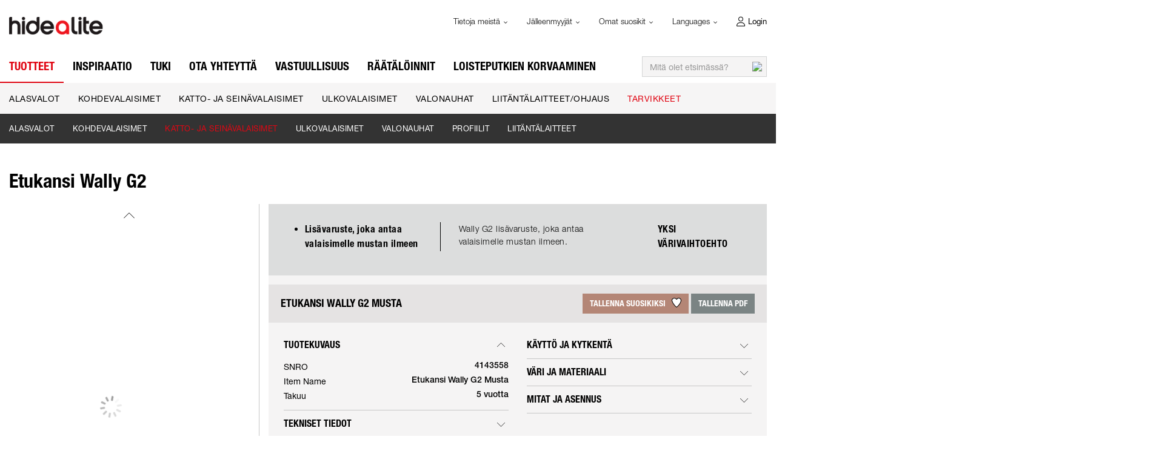

--- FILE ---
content_type: text/html; charset=utf-8
request_url: https://www.hidealite.com/fi-fi/tuotteet/tarvikkeet/katto-ja-seinavalaisimet/etukansi-wally-g2-_-P2179774
body_size: 16781
content:



<!DOCTYPE html>
<html lang="fi" data-theme="custom">
<head>
  <meta charset="utf-8" />
  <link rel="dns-prefetch" href="//fast.fonts.net" />
  <link rel="dns-prefetch" href="//www.googletagmanager.com" />
  <link rel="dns-prefetch" href="//www.google-analytics.com" />
  <title>Etukansi Wally G2 - Hide-a-lite</title>
  
<meta name="description" content="Wally G2 lis&#228;varuste, joka antaa valaisimelle mustan ilmeen." />
          <link rel="canonical" href="https://www.hidealite.com/fi-fi/tuotteet/tarvikkeet/katto-ja-seinavalaisimet/etukansi-wally-g2-_-P2179774" />

      <link rel="alternate" href="https://www.hidealite.com/sv-se/produkter/tillbehor/tak-vagg/frontlock-wally-g2-_-P2179774" hreflang="sv-SE" />
    <link rel="alternate" href="https://www.hidealite.com/en/products/accessories/ceiling-wall/front-lid-wally-g2-_-P2179774" hreflang="en" />
    <link rel="alternate" href="https://www.hidealite.com/en/products/accessories/ceiling-wall/front-lid-wally-g2-_-P2179774" hreflang="x-default" />
    <link rel="alternate" href="https://www.hidealite.com/nb-no/produkter/tilbehor/tak-vegg/frontlokk-wally-g2-_-P2179774" hreflang="nb-NO" />
    <link rel="alternate" href="https://www.hidealite.com/da/produkter/tilbehor/loft-vaeg/frontlock-wally-g2-_-P2179774" hreflang="da" />
    <link rel="alternate" href="https://www.hidealite.com/fi-fi/tuotteet/tarvikkeet/katto-ja-seinavalaisimet/etukansi-wally-g2-_-P2179774" hreflang="fi-FI" />

  <meta content="width=device-width, initial-scale=1.0" name="viewport" />
  <meta name="format-detection" content="telephone=no" />
  <meta name="theme-color" content="#000" />
  <link rel='stylesheet' type='text/css' href='/ui/tw-hidealite-8b0fd4b770.min.css'>
  <link rel='stylesheet' type='text/css' href='/ui/hidealite-eec3541e71.min.css'>

  

  


      <link rel="icon" type="image/png" href="/-/media/hidealite/logos/logotyp_h_150x150.png?h=196&amp;w=196&amp;hash=ECC77C09E8594276CCBF665CB049A1CA" sizes="196x196" />
    <link rel="icon" type="image/png" href="/-/media/hidealite/logos/logotyp_h_150x150.png?h=128&amp;w=128&amp;hash=A6A856B0FD7036451D92AEB476D916B6" sizes="128x128" />
    <link rel="icon" type="image/png" href="/-/media/hidealite/logos/logotyp_h_150x150.png?h=96&amp;w=96&amp;hash=D07EADF31B9D6E05ADB478480665C3BD" sizes="96x96" />
    <link rel="icon" type="image/png" href="/-/media/hidealite/logos/logotyp_h_150x150.png?h=32&amp;w=32&amp;hash=853160B805F257AAD0D6BEFB432F45FC" sizes="32x32" />
    <link rel="icon" type="image/png" href="/-/media/hidealite/logos/logotyp_h_150x150.png?h=16&amp;w=16&amp;hash=38CA3EB298621250F52C499014E8721F" sizes="16x16" />
    <link rel="icon" type="image/x-icon" href="/favicon.ico?v=acbfe488-8064-47f5-a9eb-384079000ae1" />

  
  <script type="22081df2ed401afe78e88024-text/javascript">
window.dataLayer = window.dataLayer || [];
function gtag() { dataLayer.push(arguments); }
gtag('consent', 'default', {
'ad_storage': 'denied',
'ad_user_data': 'denied',
'ad_personalization': 'denied',
'analytics_storage': 'denied',
'security_storage': 'granted'
});
dataLayer.push({
'event': 'default_consent'
});
</script>
<!-- Google Tag Manager -->
<script type="22081df2ed401afe78e88024-text/javascript">(function(w,d,s,l,i){w[l]=w[l]||[];w[l].push({'gtm.start':
new Date().getTime(),event:'gtm.js'});var f=d.getElementsByTagName(s)[0],
j=d.createElement(s),dl=l!='dataLayer'?'&l='+l:'';j.async=true;j.src=
'https://www.googletagmanager.com/gtm.js?id='+i+dl;f.parentNode.insertBefore(j,f);
})(window,document,'script','dataLayer','GTM-WNRZ4PJ');</script>
<!-- End Google Tag Manager -->







  


  
        <meta property="og:description" content="Wally G2 lis&#228;varuste, joka antaa valaisimelle mustan ilmeen." />
        <meta property="og:title" content="Etukansi Wally G2" />
        <meta property="og:image" content="https://www.hidealite.com/ui/product-resources/hal/7506475e-tif-_-939575.jpg?mh=630&amp;mw=1200&amp;att=False&amp;hash=C093D30534440AC1F52294D426FADB64" />
        <meta property="og:url" content="https://www.hidealite.com/fi-fi/tuotteet/tarvikkeet/katto-ja-seinavalaisimet/etukansi-wally-g2-_-P2179774" />
<meta property="og:type" content="website" />
</head>
<body class="tw-overflow-x-hidden hidealite-headerFontInactive hidealite-regularFontInactive " data-ctxitem="{5693CACE-7B60-4ED1-830B-CC12B607B490}" data-ctxlanguage="fi-FI">
  
            <!-- Google Tag Manager (noscript) -->
            <noscript>
                <iframe src="https://www.googletagmanager.com/ns.html?id=GTM-WNRZ4PJ" height="0" width="0" style="display:none;visibility:hidden"></iframe>
            </noscript>
            <!-- End Google Tag Manager (noscript) -->            


  



<div class="topComponent ">
  

<nav class="topNavigationComponent ">
    <div class="container-fluid u-limitPageWidth topNavigationComponent-serviceMenu hidden-xs">
        <div class="row">
            <div class="col-sm-12">
                <div class="pull-left">
                    <a href="/fi-fi">
                        <img src="/-/media/hidealite/logos/hidealite_logo.svg?iar=0&amp;mw=200&amp;hash=C20464623092F81DBB274978754550AF" class="topNavigationComponent-logoDesktop" alt="Hide-a-lite logo" />
                    </a>
                </div>
                <div class="pull-right">
                    <ul class="nav navbar-nav">
                                                    <li role="presentation" class="serviceMenuComponent-toolbarListItem dropdown">

                                <a href="#" class="serviceMenuComponent-mainLink dropdown-toggle" data-toggle="dropdown" role="button" aria-haspopup="true" aria-expanded="false">
                                    Tietoja meistä
                                    <img src="/ui/common/img/fontawesome/black/angle-down.svg" class="serviceMenuComponent-caret" alt="angle-down" loading="lazy" />
                                </a>

                            
                                <ul class="list-unstyled serviceMenuComponent-dropdownList dropdown-menu">
                                            <li>
                                                <a href="https://www.hidealite.com/fi-fi/tietoja-meista" class="serviceMenuComponent-dropdownLink1">
                                                    Tietoja meistä
                                                </a>
                                            </li>
                                            <li>
                                                <a href="https://www.hidealite.com/fi-fi/tietoja-meista/meille-toihin" class="serviceMenuComponent-dropdownLink1">
                                                    Meille töihin?
                                                </a>
                                            </li>
                                            <li>
                                                <a href="https://www.hidealite.com/fi-fi/tietoja-meista/tilaa-uutiskirje" class="serviceMenuComponent-dropdownLink1">
                                                    Tilaa uutiskirje
                                                </a>
                                            </li>
                                            <li>
                                                <a href="https://www.hidealite.com/fi-fi/tietoja-meista/code-of-conduct" class="serviceMenuComponent-dropdownLink1">
                                                    Code of Conduct
                                                </a>
                                            </li>
                                            <li>
                                                <a href="https://www.hidealite.com/fi-fi/tietoja-meista/toimintatavat" class="serviceMenuComponent-dropdownLink1">
                                                    Toimintatavat
                                                </a>
                                            </li>
                                            <li>
                                                <a href="https://www.hidealite.com/fi-fi/tietoja-meista/takuu" class="serviceMenuComponent-dropdownLink1">
                                                    Takuu
                                                </a>
                                            </li>
                                            <li>
                                                <a href="https://www.hidealite.com/fi-fi/tietoja-meista/media" class="serviceMenuComponent-dropdownLink1">
                                                    Media
                                                </a>
                                            </li>
                                            <li>
                                                <a href="https://www.hidealite.com/fi-fi/tietoja-meista/iso-sertifikaatti" class="serviceMenuComponent-dropdownLink1">
                                                    ISO-sertifikaatti
                                                </a>
                                            </li>
                                </ul>
                            </li>
                            <li role="presentation" class="serviceMenuComponent-toolbarListItem dropdown">

                                <a href="#" class="serviceMenuComponent-mainLink dropdown-toggle" data-toggle="dropdown" role="button" aria-haspopup="true" aria-expanded="false">
                                    Jälleenmyyjät
                                    <img src="/ui/common/img/fontawesome/black/angle-down.svg" class="serviceMenuComponent-caret" alt="angle-down" loading="lazy" />
                                </a>

                            
                                <ul class="list-unstyled serviceMenuComponent-dropdownList dropdown-menu">
                                            <li>
                                                <a href="https://www.hidealite.com/fi-fi/jalleenmyyjat" class="serviceMenuComponent-dropdownLink1">
                                                    Jälleenmyyjät
                                                </a>
                                            </li>
                                </ul>
                            </li>
                            <li role="presentation" class="serviceMenuComponent-toolbarListItem dropdown">

                                <a href="#" class="serviceMenuComponent-mainLink dropdown-toggle" data-toggle="dropdown" role="button" aria-haspopup="true" aria-expanded="false">
                                    Omat suosikit
                                    <img src="/ui/common/img/fontawesome/black/angle-down.svg" class="serviceMenuComponent-caret" alt="angle-down" loading="lazy" />
                                </a>

                            
                                <ul class="list-unstyled serviceMenuComponent-dropdownList dropdown-menu">
                                            <li>
                                                <a href="https://www.hidealite.com/fi-fi/omat-suosikit" class="serviceMenuComponent-dropdownLink1">
                                                    Omat suosikit
                                                </a>
                                            </li>
                                </ul>
                            </li>



    <li role="presentation" class="languageSelectorComponent-item dropdown">

        <a href="#" class="languageSelectorComponent-mainLink dropdown-toggle" data-toggle="dropdown" role="button" aria-haspopup="true" aria-expanded="false">
            Languages
            <img src="/ui/common/img/fontawesome/black/angle-down.svg" class="languageSelectorComponent-caret hidden-xs" alt="angle-down" loading="lazy" />

            <img src="/ui/common/img/fontawesome/white/plus.svg" class="languageSelectorComponent-mobilePlusImage" alt="plus" loading="lazy" />
            <img src="/ui/common/img/fontawesome/white/minus.svg" class="languageSelectorComponent-mobileMinusImage" alt="minus" loading="lazy" />
        </a>

        <ul class="list-unstyled languageSelectorComponent-dropdownList dropdown-menu">
                <li>
                    <a class="languageSelectorComponent-level1Link" href="/api/switchlanguage?languageName=sv-SE&amp;itemID=%7B5693CACE-7B60-4ED1-830B-CC12B607B490%7D&amp;pimId=P2179774&amp;queryString=" hreflang="sv">
                        <img src="/~/icon/Flags/32x32/flag_sweden.png" class="languageSelectorComponent-flag" loading="lazy" alt="sv"/>
                        sv
                    </a>
                </li>
                <li>
                    <a class="languageSelectorComponent-level1Link" href="/api/switchlanguage?languageName=en&amp;itemID=%7B5693CACE-7B60-4ED1-830B-CC12B607B490%7D&amp;pimId=P2179774&amp;queryString=" hreflang="en">
                        <img src="/~/icon/Office/32x32/flag_generic.png" class="languageSelectorComponent-flag" loading="lazy" alt="en"/>
                        en
                    </a>
                </li>
                <li>
                    <a class="languageSelectorComponent-level1Link" href="/api/switchlanguage?languageName=da&amp;itemID=%7B5693CACE-7B60-4ED1-830B-CC12B607B490%7D&amp;pimId=P2179774&amp;queryString=" hreflang="da">
                        <img src="/~/icon/Flags/32x32/flag_denmark.png" class="languageSelectorComponent-flag" loading="lazy" alt="da"/>
                        da
                    </a>
                </li>
                <li>
                    <a class="languageSelectorComponent-level1Link" href="/api/switchlanguage?languageName=nb-NO&amp;itemID=%7B5693CACE-7B60-4ED1-830B-CC12B607B490%7D&amp;pimId=P2179774&amp;queryString=" hreflang="nb">
                        <img src="/~/icon/Flags/32x32/flag_norway.png" class="languageSelectorComponent-flag" loading="lazy" alt="nb"/>
                        nb
                    </a>
                </li>
                <li>
                    <a class="languageSelectorComponent-level1Link" href="#" hreflang="fi">
                        <img src="/~/icon/Flags/32x32/flag_finland.png" class="languageSelectorComponent-flag" loading="lazy" alt="fi"/>
                        fi
                    </a>
                </li>
        </ul>
    </li>



  <li role="presentation" class="loginShortcutComponent-toolbarListItem tw-float-left tw-block tw-relative tw-text-[13px] tw-font-lighter tw-ml-0">
    <a href="https://www.hidealite.com/fi-fi/login?return_url=https%3a%2f%2fwww.hidealite.com%2ffi-fi%2ftuotteet%2ftarvikkeet%2fkatto-ja-seinavalaisimet%2fetukansi-wally-g2-_-P2179774" class="loginShortcutComponent-toolbarLink tw-text-black tw-border-l-0 tw-transition-[height] tw-duration-200 tw-ease-in tw-rounded-none !tw-pl-[30px] !tw-pr-0 !tw-py-2.5 md:tw-transition-[padding] md:tw-h-[41px] tw-block tw-relative">
      <img src="/ui/common/img/fontawesome/black/user-light.svg" alt="user" class="loginShortcutComponent-toolbarIcon tw-align-[-6px] tw-text-black tw-w-3.5 tw-h-[21px] tw-mr-[5px] tw-inline-block" />Login
    </a>
  </li>

                    </ul>
                </div>
            </div>
        </div>
    </div>

    <div class="navbar yamm navbar-default topNavigationComponent-navbar">
        <div class="container-fluid u-limitPageWidth topNavigationComponent-container">
            <a class="navbar-brand topNavigationComponent-navbarBrand visible-xs" href="/fi-fi">
                <img src="/-/media/hidealite/logos/hidealite_vit_logo_ny_1.svg?iar=0&amp;mw=200&amp;hash=2B03CDD3F200E65AC8695DC5C8DC49B1" class="topNavigationComponent-logoMobile visible-xs" alt="Hide-a-lite logo valkoinen" />
            </a>
            <div class="navbar-header">

                <div class="pull-right visible-xs">
                    

                    <button type="button" id="mobileSearchBtnToggle" class="u-btnUnstyled topNavigationComponent-mobileToolbarLink pull-left">
                        <img src="/ui/common/img/fontawesome/white/search.svg" class="topNavigationComponent-mobileToolbarIcon" alt="Search" loading="lazy" />
                    </button>

                    <button type="button" class="navbar-toggle topNavigationComponent-navbarToggle collapsed" data-toggle="collapse" data-target="#topNavigation" aria-expanded="false">
                        <span class="icon-bar topNavigationComponent-iconBar"></span>
                        <span class="icon-bar topNavigationComponent-iconBar"></span>
                        <span class="icon-bar topNavigationComponent-iconBar"></span>
                    </button>
                </div>
            </div>

            <div class="collapse navbar-collapse topNavigationComponent-navbarCollapse" id="topNavigation">
                
    <form class="navbar-form navbar-right topNavigationComponent-navbarRight" method="get" action="https://www.hidealite.com/fi-fi/haku">
        <div class="input-group">
            <input type="text"
                   id="q"
                   name="q"
                   class="form-control searchInputShortcutComponent-searchField"
                   placeholder="Mit&#228; olet etsim&#228;ss&#228;?"
                   data-searchtypes="{E6718A03-9D18-4161-AA0F-F71AF7FD5554}|{DE5ED43A-B0DF-41B5-8EFD-3F283FFB61F9}|{624E6E9B-BFB1-4786-8147-1300A66926F6}|{E41AB7BD-F630-4F88-AD77-DAB4EB69CF87}">
            <span class="input-group-btn searchInputShortcutComponent-exitSearchSpan">
                <button class="searchInputShortcutComponent-exitSearchBtn" type="button">
                    <img src="/ui/common/img/fontawesome/black/times_small.svg" class="searchInputShortcutComponent-exitSearchIcon" loading="lazy" alt="exit" />
                </button>
            </span>
            <span class="input-group-btn">
                <button class="searchInputShortcutComponent-searchBtn" type="submit">
                    <img src="/ui/common/img/fontawesome/black/search.svg" class="searchInputShortcutComponent-searchIcon" alt="Mit&#228; olet etsim&#228;ss&#228;?" loading="lazy" />
                </button>
            </span>
        </div>
            <input type="hidden"
                   data-id="{E6718A03-9D18-4161-AA0F-F71AF7FD5554}"
                   data-label="Tuotteet"
                   data-nohits="5"
                   data-link-text="N&#228;yt&#228; kaikki"
                   data-nohits-text="Haulle ei l&#246;ytynyt tuloksia."
                   data-link-url="https://www.hidealite.com/fi-fi/haku"
                   data-show-images="1"
                   data-hits-text="{0} / {1}"
                   data-replaces-text=""/>
            <input type="hidden"
                   data-id="{DE5ED43A-B0DF-41B5-8EFD-3F283FFB61F9}"
                   data-label="Uutuudet"
                   data-nohits="5"
                   data-link-text="N&#228;yt&#228; kaikki"
                   data-nohits-text="Haulle ei l&#246;ytynyt tuloksia."
                   data-link-url="https://www.hidealite.com/fi-fi/haku"
                   data-show-images="1"
                   data-hits-text="{0} / {1}"
                   data-replaces-text=""/>
            <input type="hidden"
                   data-id="{624E6E9B-BFB1-4786-8147-1300A66926F6}"
                   data-label="Tarvikkeet"
                   data-nohits="5"
                   data-link-text="N&#228;yt&#228; kaikki"
                   data-nohits-text="Haulle ei l&#246;ytynyt tuloksia."
                   data-link-url="https://www.hidealite.com/fi-fi/haku"
                   data-show-images="1"
                   data-hits-text="{0} / {1}"
                   data-replaces-text=""/>
            <input type="hidden"
                   data-id="{E41AB7BD-F630-4F88-AD77-DAB4EB69CF87}"
                   data-label="Sis&#228;lt&#246;sivut"
                   data-nohits="10"
                   data-link-text="N&#228;yt&#228; kaikki"
                   data-nohits-text="Haulle ei l&#246;ytynyt tuloksia."
                   data-link-url="https://www.hidealite.com/fi-fi/haku"
                   data-show-images=""
                   data-hits-text="{0} / {1}"
                   data-replaces-text=""/>
    </form>

                <ul class="nav navbar-nav topNavigationComponent-navbarNav">
                        <li class="productMegaMenuListingComponent-dropdown dropdown yamm-fw is-forceOpen" data-force="open">
        <a href="https://www.hidealite.com/fi-fi/tuotteet" class="dropdown-toggle productMegaMenuListingComponent-mainLink not-clickable u-fontHeaderNormal">
            Tuotteet
        </a>
        <button type="button" class="visible-xs u-btnUnstyled productMegaMenuListingComponent-mobilePlus" data-toggle="dropdown" aria-haspopup="true" aria-expanded="false">
            <img src="/ui/common/img/fontawesome/white/plus.svg" class="productMegaMenuListingComponent-mobilePlusImage" alt="plus" loading="lazy" />
            <img src="/ui/common/img/fontawesome/white/minus.svg" class="productMegaMenuListingComponent-mobileMinusImage" alt="minus" loading="lazy" />
        </button>
        <ul class="dropdown-menu productMegaMenuListingComponent-dropdownMenu">
            <li>
                <div class="container-fluid u-limitPageWidth">
                    <div class="row">
                        <div class="col-xs-12">
                            <ul class="list-unstyled productMegaMenuListingComponent-level1List">
                                    <li class="productMegaMenuListingComponent-level1Item ">

                                        <a href="https://www.hidealite.com/fi-fi/tuotteet/alasvalot-liitantalaitteella" class="productMegaMenuListingComponent-level1Link u-hoverDesktopExecuteMobile ">
                                            Alasvalot
                                        </a>
                                                <button type="button" class="visible-xs u-btnUnstyled productMegaMenuListingComponent-mobileAngle u-toggleAll">
                                                    <img src="/ui/common/img/fontawesome/white/angle-right.svg" class="productMegaMenuListingComponent-mobileAngleRightImage" alt="angle-right" loading="lazy" />
                                                </button>
                                                <div class="u-hoverDesktopExecuteMobileTarget productMegaMenuListingComponent-level2Container u-toggleAllTarget" id="productlistlvl2-1">
                                                    <ul class="list-unstyled productMegaMenuListingComponent-level2List">
                                                            <li class="productMegaMenuListingComponent-level2Item ">
                                                        <a class="productMegaMenuListingComponent-level2Link " href="https://www.hidealite.com/fi-fi/tuotteet/alasvalot-liitantalaitteella/uppoasennettavat">
                                                                    Uppoasennettavat alasvalot
                                                                </a>
                                                            </li>
                                                            <li class="productMegaMenuListingComponent-level2Item ">
                                                        <a class="productMegaMenuListingComponent-level2Link " href="https://www.hidealite.com/fi-fi/tuotteet/alasvalot-liitantalaitteella/pinta-asennettavat">
                                                                    Pinta-asennettavat alasvalot
                                                                </a>
                                                            </li>
                                                            <li class="productMegaMenuListingComponent-level2Item ">
                                                        <a class="productMegaMenuListingComponent-level2Link " href="https://www.hidealite.com/fi-fi/tuotteet/alasvalot-liitantalaitteella/suuret-alasvalot-liitantalaitteella">
                                                                    Suuret alasvalot
                                                                </a>
                                                            </li>
                                                    </ul>
                                                </div>

                                    </li>
                                    <li class="productMegaMenuListingComponent-level1Item ">

                                        <a href="https://www.hidealite.com/fi-fi/tuotteet/kohdevalaisimet" class="productMegaMenuListingComponent-level1Link u-hoverDesktopExecuteMobile ">
                                            Kohdevalaisimet
                                        </a>
                                                <button type="button" class="visible-xs u-btnUnstyled productMegaMenuListingComponent-mobileAngle u-toggleAll">
                                                    <img src="/ui/common/img/fontawesome/white/angle-right.svg" class="productMegaMenuListingComponent-mobileAngleRightImage" alt="angle-right" loading="lazy" />
                                                </button>
                                                <div class="u-hoverDesktopExecuteMobileTarget productMegaMenuListingComponent-level2Container u-toggleAllTarget" id="productlistlvl2-1">
                                                    <ul class="list-unstyled productMegaMenuListingComponent-level2List">
                                                            <li class="productMegaMenuListingComponent-level2Item ">
                                                        <a class="productMegaMenuListingComponent-level2Link " href="https://www.hidealite.com/fi-fi/tuotteet/kohdevalaisimet/kiskovalaisimet-3-vaihe">
                                                                    Kiskovalaisimet 3-vaihe
                                                                </a>
                                                            </li>
                                                            <li class="productMegaMenuListingComponent-level2Item ">
                                                        <a class="productMegaMenuListingComponent-level2Link " href="https://www.hidealite.com/fi-fi/tuotteet/kohdevalaisimet/kiskovalaisimet-1-vaihe">
                                                                    Kiskovalaisimet 1-vaihe
                                                                </a>
                                                            </li>
                                                            <li class="productMegaMenuListingComponent-level2Item ">
                                                        <a class="productMegaMenuListingComponent-level2Link " href="https://www.hidealite.com/fi-fi/tuotteet/kohdevalaisimet/kiskojarjestelmat-1-vaihe">
                                                                    Kiskojärjestelmät 1-vaihe
                                                                </a>
                                                            </li>
                                                            <li class="productMegaMenuListingComponent-level2Item ">
                                                        <a class="productMegaMenuListingComponent-level2Link " href="https://www.hidealite.com/fi-fi/tuotteet/kohdevalaisimet/kohdevalaisimet">
                                                                    Kohdevalaisimet
                                                                </a>
                                                            </li>
                                                    </ul>
                                                </div>

                                    </li>
                                    <li class="productMegaMenuListingComponent-level1Item ">

                                        <a href="https://www.hidealite.com/fi-fi/tuotteet/katto-ja-seinavalaisimet" class="productMegaMenuListingComponent-level1Link u-hoverDesktopExecuteMobile ">
                                            Katto- ja seinävalaisimet
                                        </a>
                                                <button type="button" class="visible-xs u-btnUnstyled productMegaMenuListingComponent-mobileAngle u-toggleAll">
                                                    <img src="/ui/common/img/fontawesome/white/angle-right.svg" class="productMegaMenuListingComponent-mobileAngleRightImage" alt="angle-right" loading="lazy" />
                                                </button>
                                                <div class="u-hoverDesktopExecuteMobileTarget productMegaMenuListingComponent-level2Container u-toggleAllTarget" id="productlistlvl2-1">
                                                    <ul class="list-unstyled productMegaMenuListingComponent-level2List">
                                                            <li class="productMegaMenuListingComponent-level2Item ">
                                                        <a class="productMegaMenuListingComponent-level2Link " href="https://www.hidealite.com/fi-fi/tuotteet/katto-ja-seinavalaisimet/led-paneelit">
                                                                    LED-paneelit
                                                                </a>
                                                            </li>
                                                            <li class="productMegaMenuListingComponent-level2Item ">
                                                        <a class="productMegaMenuListingComponent-level2Link " href="https://www.hidealite.com/fi-fi/tuotteet/katto-ja-seinavalaisimet/kaapinalusvalaisimet">
                                                                    Kaapinalusvalaisimet
                                                                </a>
                                                            </li>
                                                            <li class="productMegaMenuListingComponent-level2Item ">
                                                        <a class="productMegaMenuListingComponent-level2Link " href="https://www.hidealite.com/fi-fi/tuotteet/katto-ja-seinavalaisimet/teollisuusvalaisimet">
                                                                    Teollisuusvalaisimet
                                                                </a>
                                                            </li>
                                                            <li class="productMegaMenuListingComponent-level2Item ">
                                                        <a class="productMegaMenuListingComponent-level2Link " href="https://www.hidealite.com/fi-fi/tuotteet/katto-ja-seinavalaisimet/urheiluvalaisimet">
                                                                    Urheiluvalaisimet
                                                                </a>
                                                            </li>
                                                            <li class="productMegaMenuListingComponent-level2Item ">
                                                        <a class="productMegaMenuListingComponent-level2Link " href="https://www.hidealite.com/fi-fi/tuotteet/katto-ja-seinavalaisimet/toimistovalaisimet">
                                                                    Toimistovalaisimet
                                                                </a>
                                                            </li>
                                                            <li class="productMegaMenuListingComponent-level2Item ">
                                                        <a class="productMegaMenuListingComponent-level2Link " href="https://www.hidealite.com/fi-fi/tuotteet/katto-ja-seinavalaisimet/saunavalaisimet">
                                                                    Saunavalaisimet
                                                                </a>
                                                            </li>
                                                            <li class="productMegaMenuListingComponent-level2Item ">
                                                        <a class="productMegaMenuListingComponent-level2Link " href="https://www.hidealite.com/fi-fi/tuotteet/katto-ja-seinavalaisimet/plafondit">
                                                                    Plafondit
                                                                </a>
                                                            </li>
                                                            <li class="productMegaMenuListingComponent-level2Item ">
                                                        <a class="productMegaMenuListingComponent-level2Link " href="https://www.hidealite.com/fi-fi/tuotteet/katto-ja-seinavalaisimet/seina-pinta-asennettavat">
                                                                    Seinä pinta-asennettavat
                                                                </a>
                                                            </li>
                                                            <li class="productMegaMenuListingComponent-level2Item ">
                                                        <a class="productMegaMenuListingComponent-level2Link " href="https://www.hidealite.com/fi-fi/tuotteet/katto-ja-seinavalaisimet/seina-uppoasennettavat">
                                                                    Seinä uppoasennettavat
                                                                </a>
                                                            </li>
                                                    </ul>
                                                </div>

                                    </li>
                                    <li class="productMegaMenuListingComponent-level1Item ">

                                        <a href="https://www.hidealite.com/fi-fi/tuotteet/ulkovalaisimet" class="productMegaMenuListingComponent-level1Link u-hoverDesktopExecuteMobile ">
                                            Ulkovalaisimet
                                        </a>
                                                <button type="button" class="visible-xs u-btnUnstyled productMegaMenuListingComponent-mobileAngle u-toggleAll">
                                                    <img src="/ui/common/img/fontawesome/white/angle-right.svg" class="productMegaMenuListingComponent-mobileAngleRightImage" alt="angle-right" loading="lazy" />
                                                </button>
                                                <div class="u-hoverDesktopExecuteMobileTarget productMegaMenuListingComponent-level2Container u-toggleAllTarget" id="productlistlvl2-1">
                                                    <ul class="list-unstyled productMegaMenuListingComponent-level2List">
                                                            <li class="productMegaMenuListingComponent-level2Item ">
                                                        <a class="productMegaMenuListingComponent-level2Link " href="https://www.hidealite.com/fi-fi/tuotteet/ulkovalaisimet/alasvalot">
                                                                    Alasvalot
                                                                </a>
                                                            </li>
                                                            <li class="productMegaMenuListingComponent-level2Item ">
                                                        <a class="productMegaMenuListingComponent-level2Link " href="https://www.hidealite.com/fi-fi/tuotteet/ulkovalaisimet/seinavalaisimet">
                                                                    Seinävalaisimet
                                                                </a>
                                                            </li>
                                                            <li class="productMegaMenuListingComponent-level2Item ">
                                                        <a class="productMegaMenuListingComponent-level2Link " href="https://www.hidealite.com/fi-fi/tuotteet/ulkovalaisimet/pollarit">
                                                                    Pollarit
                                                                </a>
                                                            </li>
                                                            <li class="productMegaMenuListingComponent-level2Item ">
                                                        <a class="productMegaMenuListingComponent-level2Link " href="https://www.hidealite.com/fi-fi/tuotteet/ulkovalaisimet/valonheittimet">
                                                                    Valonheittimet
                                                                </a>
                                                            </li>
                                                            <li class="productMegaMenuListingComponent-level2Item ">
                                                        <a class="productMegaMenuListingComponent-level2Link " href="https://www.hidealite.com/fi-fi/tuotteet/ulkovalaisimet/maa-ja-terassivalaisimet">
                                                                    Maa- ja terassivalaisimet
                                                                </a>
                                                            </li>
                                                            <li class="productMegaMenuListingComponent-level2Item ">
                                                        <a class="productMegaMenuListingComponent-level2Link " href="https://www.hidealite.com/fi-fi/tuotteet/ulkovalaisimet/12v-jarjestelmat">
                                                                    12V-järjestelmät
                                                                </a>
                                                            </li>
                                                            <li class="productMegaMenuListingComponent-level2Item ">
                                                        <a class="productMegaMenuListingComponent-level2Link " href="https://www.hidealite.com/fi-fi/tuotteet/ulkovalaisimet/pylvasvalaisimet">
                                                                    Pylväsvalaisimet
                                                                </a>
                                                            </li>
                                                    </ul>
                                                </div>

                                    </li>
                                    <li class="productMegaMenuListingComponent-level1Item ">

                                        <a href="https://www.hidealite.com/fi-fi/tuotteet/valonauhat" class="productMegaMenuListingComponent-level1Link u-hoverDesktopExecuteMobile ">
                                            Valonauhat
                                        </a>
                                                <button type="button" class="visible-xs u-btnUnstyled productMegaMenuListingComponent-mobileAngle u-toggleAll">
                                                    <img src="/ui/common/img/fontawesome/white/angle-right.svg" class="productMegaMenuListingComponent-mobileAngleRightImage" alt="angle-right" loading="lazy" />
                                                </button>
                                                <div class="u-hoverDesktopExecuteMobileTarget productMegaMenuListingComponent-level2Container u-toggleAllTarget" id="productlistlvl2-1">
                                                    <ul class="list-unstyled productMegaMenuListingComponent-level2List">
                                                            <li class="productMegaMenuListingComponent-level2Item ">
                                                        <a class="productMegaMenuListingComponent-level2Link " href="https://www.hidealite.com/fi-fi/tuotteet/valonauhat/led-kiskot">
                                                                    LED-kiskot
                                                                </a>
                                                            </li>
                                                            <li class="productMegaMenuListingComponent-level2Item ">
                                                        <a class="productMegaMenuListingComponent-level2Link " href="https://www.hidealite.com/fi-fi/tuotteet/valonauhat/led-kiskot-saunaan">
                                                                    LED-kiskot saunaan
                                                                </a>
                                                            </li>
                                                            <li class="productMegaMenuListingComponent-level2Item ">
                                                        <a class="productMegaMenuListingComponent-level2Link " href="https://www.hidealite.com/fi-fi/tuotteet/valonauhat/valonauhat-12v">
                                                                    LED-nauhat 12V
                                                                </a>
                                                            </li>
                                                            <li class="productMegaMenuListingComponent-level2Item ">
                                                        <a class="productMegaMenuListingComponent-level2Link " href="https://www.hidealite.com/fi-fi/tuotteet/valonauhat/valonauhat-24v">
                                                                    LED-nauhat 24V
                                                                </a>
                                                            </li>
                                                            <li class="productMegaMenuListingComponent-level2Item ">
                                                        <a class="productMegaMenuListingComponent-level2Link " href="https://www.hidealite.com/fi-fi/tuotteet/valonauhat/ledstrip-neon">
                                                                    LEDstrip Neon
                                                                </a>
                                                            </li>
                                                            <li class="productMegaMenuListingComponent-level2Item ">
                                                        <a class="productMegaMenuListingComponent-level2Link " href="https://www.hidealite.com/fi-fi/tuotteet/valonauhat/valonauhat-230v">
                                                                    LED-nauhat 230V
                                                                </a>
                                                            </li>
                                                            <li class="productMegaMenuListingComponent-level2Item ">
                                                        <a class="productMegaMenuListingComponent-level2Link " href="https://www.hidealite.com/fi-fi/tuotteet/valonauhat/profiilit">
                                                                    Profiilit
                                                                </a>
                                                            </li>
                                                    </ul>
                                                </div>

                                    </li>
                                    <li class="productMegaMenuListingComponent-level1Item ">

                                        <a href="https://www.hidealite.com/fi-fi/tuotteet/liitantalaitteet" class="productMegaMenuListingComponent-level1Link u-hoverDesktopExecuteMobile ">
                                            Liitäntälaitteet/Ohjaus
                                        </a>
                                                <button type="button" class="visible-xs u-btnUnstyled productMegaMenuListingComponent-mobileAngle u-toggleAll">
                                                    <img src="/ui/common/img/fontawesome/white/angle-right.svg" class="productMegaMenuListingComponent-mobileAngleRightImage" alt="angle-right" loading="lazy" />
                                                </button>
                                                <div class="u-hoverDesktopExecuteMobileTarget productMegaMenuListingComponent-level2Container u-toggleAllTarget" id="productlistlvl2-1">
                                                    <ul class="list-unstyled productMegaMenuListingComponent-level2List">
                                                            <li class="productMegaMenuListingComponent-level2Item ">
                                                        <a class="productMegaMenuListingComponent-level2Link " href="https://www.hidealite.com/fi-fi/tuotteet/liitantalaitteet/ohjaus">
                                                                    Ohjaus
                                                                </a>
                                                            </li>
                                                            <li class="productMegaMenuListingComponent-level2Item ">
                                                        <a class="productMegaMenuListingComponent-level2Link " href="https://www.hidealite.com/fi-fi/tuotteet/liitantalaitteet/jolly-universal-himmennettavat">
                                                                    Jolly Universal himmennettävät
                                                                </a>
                                                            </li>
                                                            <li class="productMegaMenuListingComponent-level2Item ">
                                                        <a class="productMegaMenuListingComponent-level2Link " href="https://www.hidealite.com/fi-fi/tuotteet/liitantalaitteet/vakiovirta-himmennettavat">
                                                                    Vakiovirta himmennettävät
                                                                </a>
                                                            </li>
                                                            <li class="productMegaMenuListingComponent-level2Item ">
                                                        <a class="productMegaMenuListingComponent-level2Link " href="https://www.hidealite.com/fi-fi/tuotteet/liitantalaitteet/vakiovirta-on-off">
                                                                    Vakiovirta On/Off
                                                                </a>
                                                            </li>
                                                            <li class="productMegaMenuListingComponent-level2Item ">
                                                        <a class="productMegaMenuListingComponent-level2Link " href="https://www.hidealite.com/fi-fi/tuotteet/liitantalaitteet/vakiojannite-himmennettavat">
                                                                    Vakiojännite himmennettävät
                                                                </a>
                                                            </li>
                                                            <li class="productMegaMenuListingComponent-level2Item ">
                                                        <a class="productMegaMenuListingComponent-level2Link " href="https://www.hidealite.com/fi-fi/tuotteet/liitantalaitteet/vakiojannite-on-off">
                                                                    Vakiojännite On/Off
                                                                </a>
                                                            </li>
                                                            <li class="productMegaMenuListingComponent-level2Item ">
                                                        <a class="productMegaMenuListingComponent-level2Link " href="https://www.hidealite.com/fi-fi/tuotteet/liitantalaitteet/himmentimet">
                                                                    Himmentimet
                                                                </a>
                                                            </li>
                                                    </ul>
                                                </div>

                                    </li>
                                    <li class="productMegaMenuListingComponent-level1Item is-forceOpen">

                                        <a href="https://www.hidealite.com/fi-fi/tuotteet/tarvikkeet" class="productMegaMenuListingComponent-level1Link u-hoverDesktopExecuteMobile is-expanded">
                                            Tarvikkeet
                                        </a>
                                                <button type="button" class="visible-xs u-btnUnstyled productMegaMenuListingComponent-mobileAngle u-toggleAll">
                                                    <img src="/ui/common/img/fontawesome/white/angle-right.svg" class="productMegaMenuListingComponent-mobileAngleRightImage" alt="angle-right" loading="lazy" />
                                                </button>
                                                <div class="u-hoverDesktopExecuteMobileTarget productMegaMenuListingComponent-level2Container u-toggleAllTarget" id="productlistlvl2-1">
                                                    <ul class="list-unstyled productMegaMenuListingComponent-level2List">
                                                            <li class="productMegaMenuListingComponent-level2Item ">
                                                        <a class="productMegaMenuListingComponent-level2Link " href="https://www.hidealite.com/fi-fi/tuotteet/tarvikkeet/alasvalot">
                                                                    Alasvalot
                                                                </a>
                                                            </li>
                                                            <li class="productMegaMenuListingComponent-level2Item ">
                                                        <a class="productMegaMenuListingComponent-level2Link " href="https://www.hidealite.com/fi-fi/tuotteet/tarvikkeet/kohdevalaisimet">
                                                                    Kohdevalaisimet
                                                                </a>
                                                            </li>
                                                            <li class="productMegaMenuListingComponent-level2Item is-forceOpen">
                                                        <a class="productMegaMenuListingComponent-level2Link is-expanded" href="https://www.hidealite.com/fi-fi/tuotteet/tarvikkeet/katto-ja-seinavalaisimet">
                                                                    Katto- ja seinävalaisimet
                                                                </a>
                                                            </li>
                                                            <li class="productMegaMenuListingComponent-level2Item ">
                                                        <a class="productMegaMenuListingComponent-level2Link " href="https://www.hidealite.com/fi-fi/tuotteet/tarvikkeet/ulkovalaisimet">
                                                                    Ulkovalaisimet
                                                                </a>
                                                            </li>
                                                            <li class="productMegaMenuListingComponent-level2Item ">
                                                        <a class="productMegaMenuListingComponent-level2Link " href="https://www.hidealite.com/fi-fi/tuotteet/tarvikkeet/valonauhat">
                                                                    Valonauhat
                                                                </a>
                                                            </li>
                                                            <li class="productMegaMenuListingComponent-level2Item ">
                                                        <a class="productMegaMenuListingComponent-level2Link " href="https://www.hidealite.com/fi-fi/tuotteet/tarvikkeet/profiilit">
                                                                    Profiilit
                                                                </a>
                                                            </li>
                                                            <li class="productMegaMenuListingComponent-level2Item ">
                                                        <a class="productMegaMenuListingComponent-level2Link " href="https://www.hidealite.com/fi-fi/tuotteet/tarvikkeet/liitantalaitteet">
                                                                    Liitäntälaitteet
                                                                </a>
                                                            </li>
                                                    </ul>
                                                </div>

                                    </li>
                            </ul>
                        </div>
                    </div>
                </div>
            </li>
        </ul>
    </li>




        <li class="megaMenuItemComponent-dropdown dropdown yamm-fw " data-force="">
            <a href="https://www.hidealite.com/fi-fi/inspiraatio" class="dropdown-toggle u-fontHeaderNormal megaMenuItemComponent-mainLink not-clickable">
                Inspiraatio
            </a>
            <button type="button" class="visible-xs u-btnUnstyled megaMenuItemComponent-mobilePlus" data-toggle="dropdown" aria-haspopup="true" aria-expanded="false">
                <img src="/ui/common/img/fontawesome/white/plus.svg" class="megaMenuItemComponent-mobilePlusImage" alt="plus" loading="lazy" />
                <img src="/ui/common/img/fontawesome/white/minus.svg" class="megaMenuItemComponent-mobileMinusImage" alt="minus" loading="lazy" />
            </button>
            <ul class="dropdown-menu megaMenuItemComponent-dropdownMenu">
                <li>
                    <div class="container-fluid u-limitPageWidth">
                        <div class="row">
                            <div class="col-xs-12">

                                    <ul class="list-unstyled megaMenuItemComponent-level1List">
                                            <li class="megaMenuItemComponent-level1Item ">
                                            <a class="megaMenuItemComponent-level1Link u-hoverDesktopExecuteMobile " href="https://www.hidealite.com/fi-fi/inspiraatio/asiakascaset">
                                                    Referenssit
                                                </a>


                                            </li>
                                            <li class="megaMenuItemComponent-level1Item ">
                                            <a class="megaMenuItemComponent-level1Link u-hoverDesktopExecuteMobile " href="https://www.hidealite.com/fi-fi/inspiraatio/kodin-valaistus">
                                                    Kodin valaistus
                                                </a>


                                                <button type="button" class="visible-xs u-btnUnstyled productMegaMenuListingComponent-mobileAngle u-toggleAll">
                                                    <img src="/ui/common/img/fontawesome/white/angle-right.svg" class="productMegaMenuListingComponent-mobileAngleRightImage" alt="angle-right" loading="lazy" />
                                                </button>
                                                    <div class="u-hoverDesktopExecuteMobileTarget megaMenuItemComponent-level2Container u-toggleAllTarget">
                                                        <ul class="list-unstyled megaMenuItemComponent-level2List">
                                                            <li class="megaMenuItemComponent-level2Item ">
                                                                <a class="megaMenuItemComponent-level2Link  " href="https://www.hidealite.com/fi-fi/inspiraatio/kodin-valaistus/eteinen-ja-aula">
                                                                        Eteisen valaistus
                                                                    </a>
                                                                </li>
                                                            <li class="megaMenuItemComponent-level2Item ">
                                                                <a class="megaMenuItemComponent-level2Link  " href="https://www.hidealite.com/fi-fi/inspiraatio/kodin-valaistus/kylpyhuone-ja-sauna">
                                                                        Kylpyhuoneen valaistus
                                                                    </a>
                                                                </li>
                                                            <li class="megaMenuItemComponent-level2Item ">
                                                                <a class="megaMenuItemComponent-level2Link  " href="https://www.hidealite.com/fi-fi/inspiraatio/kodin-valaistus/keittion-valaistus">
                                                                        Keittiön valaistus
                                                                    </a>
                                                                </li>
                                                            <li class="megaMenuItemComponent-level2Item ">
                                                                <a class="megaMenuItemComponent-level2Link  " href="https://www.hidealite.com/fi-fi/inspiraatio/kodin-valaistus/olohuone">
                                                                        Olohuoneen valaistus
                                                                    </a>
                                                                </li>
                                                            <li class="megaMenuItemComponent-level2Item ">
                                                                <a class="megaMenuItemComponent-level2Link  " href="https://www.hidealite.com/fi-fi/inspiraatio/kodin-valaistus/ulkotilat">
                                                                        Ulkovalaistus
                                                                    </a>
                                                                </li>
                                                        </ul>
                                                    </div>
                                            </li>
                                            <li class="megaMenuItemComponent-level1Item ">
                                            <a class="megaMenuItemComponent-level1Link u-hoverDesktopExecuteMobile " href="https://www.hidealite.com/fi-fi/inspiraatio/julkisten-tilojen-valaistus">
                                                    Julkisten tilojen valaistus
                                                </a>


                                                <button type="button" class="visible-xs u-btnUnstyled productMegaMenuListingComponent-mobileAngle u-toggleAll">
                                                    <img src="/ui/common/img/fontawesome/white/angle-right.svg" class="productMegaMenuListingComponent-mobileAngleRightImage" alt="angle-right" loading="lazy" />
                                                </button>
                                                    <div class="u-hoverDesktopExecuteMobileTarget megaMenuItemComponent-level2Container u-toggleAllTarget">
                                                        <ul class="list-unstyled megaMenuItemComponent-level2List">
                                                            <li class="megaMenuItemComponent-level2Item ">
                                                                <a class="megaMenuItemComponent-level2Link  " href="https://www.hidealite.com/fi-fi/inspiraatio/julkisten-tilojen-valaistus/teollisuusvalaistus">
                                                                        Teollisuusvalaistus
                                                                    </a>
                                                                </li>
                                                            <li class="megaMenuItemComponent-level2Item ">
                                                                <a class="megaMenuItemComponent-level2Link  " href="https://www.hidealite.com/fi-fi/inspiraatio/julkisten-tilojen-valaistus/urheiluvalaistus">
                                                                        Urheiluvalaistus
                                                                    </a>
                                                                </li>
                                                            <li class="megaMenuItemComponent-level2Item ">
                                                                <a class="megaMenuItemComponent-level2Link  " href="https://www.hidealite.com/fi-fi/inspiraatio/julkisten-tilojen-valaistus/toimistovalaistus">
                                                                        Toimistovalaistus
                                                                    </a>
                                                                </li>
                                                            <li class="megaMenuItemComponent-level2Item ">
                                                                <a class="megaMenuItemComponent-level2Link  " href="https://www.hidealite.com/fi-fi/inspiraatio/julkisten-tilojen-valaistus/hotelli-ja-ravintolavalaistus">
                                                                        Hotelli ja ravintola
                                                                    </a>
                                                                </li>
                                                            <li class="megaMenuItemComponent-level2Item ">
                                                                <a class="megaMenuItemComponent-level2Link  " href="https://www.hidealite.com/fi-fi/inspiraatio/julkisten-tilojen-valaistus/asuntovalaistus">
                                                                        Asuntovalaistus
                                                                    </a>
                                                                </li>
                                                            <li class="megaMenuItemComponent-level2Item ">
                                                                <a class="megaMenuItemComponent-level2Link  " href="https://www.hidealite.com/fi-fi/inspiraatio/julkisten-tilojen-valaistus/myymalavalaistus">
                                                                        Myymälävalaistus
                                                                    </a>
                                                                </li>
                                                            <li class="megaMenuItemComponent-level2Item ">
                                                                <a class="megaMenuItemComponent-level2Link  " href="https://www.hidealite.com/fi-fi/inspiraatio/julkisten-tilojen-valaistus/ulkovalaistus">
                                                                        Ulkovalaistus
                                                                    </a>
                                                                </li>
                                                        </ul>
                                                    </div>
                                            </li>
                                            <li class="megaMenuItemComponent-level1Item ">
                                            <a class="megaMenuItemComponent-level1Link u-hoverDesktopExecuteMobile " href="https://www.hidealite.com/fi-fi/inspiraatio/valaistussuunnittelu">
                                                    Valaistussuunnittelu
                                                </a>


                                                <button type="button" class="visible-xs u-btnUnstyled productMegaMenuListingComponent-mobileAngle u-toggleAll">
                                                    <img src="/ui/common/img/fontawesome/white/angle-right.svg" class="productMegaMenuListingComponent-mobileAngleRightImage" alt="angle-right" loading="lazy" />
                                                </button>
                                                    <div class="u-hoverDesktopExecuteMobileTarget megaMenuItemComponent-level2Container u-toggleAllTarget">
                                                        <ul class="list-unstyled megaMenuItemComponent-level2List">
                                                            <li class="megaMenuItemComponent-level2Item ">
                                                                <a class="megaMenuItemComponent-level2Link  " href="https://www.hidealite.com/fi-fi/inspiraatio/valaistussuunnittelu/julkisivuvalaistus">
                                                                        Julkisivuvalaistus
                                                                    </a>
                                                                </li>
                                                            <li class="megaMenuItemComponent-level2Item ">
                                                                <a class="megaMenuItemComponent-level2Link  " href="https://www.hidealite.com/fi-fi/inspiraatio/valaistussuunnittelu/pikaopas">
                                                                        Pikaopas
                                                                    </a>
                                                                </li>
                                                        </ul>
                                                    </div>
                                            </li>
                                            <li class="megaMenuItemComponent-level1Item ">
                                            <a class="megaMenuItemComponent-level1Link u-hoverDesktopExecuteMobile " href="https://www.hidealite.com/fi-fi/inspiraatio/esitteet-ja-tuoteluettelot">
                                                    Esitteet
                                                </a>


                                            </li>
                                    </ul>
                            </div>
                        </div>

                    </div>
                </li>
            </ul>
        </li>



        <li class="megaMenuItemComponent-dropdown dropdown yamm-fw " data-force="">
            <a href="https://www.hidealite.com/fi-fi/tuki" class="dropdown-toggle u-fontHeaderNormal megaMenuItemComponent-mainLink not-clickable">
                Tuki
            </a>
            <button type="button" class="visible-xs u-btnUnstyled megaMenuItemComponent-mobilePlus" data-toggle="dropdown" aria-haspopup="true" aria-expanded="false">
                <img src="/ui/common/img/fontawesome/white/plus.svg" class="megaMenuItemComponent-mobilePlusImage" alt="plus" loading="lazy" />
                <img src="/ui/common/img/fontawesome/white/minus.svg" class="megaMenuItemComponent-mobileMinusImage" alt="minus" loading="lazy" />
            </button>
            <ul class="dropdown-menu megaMenuItemComponent-dropdownMenu">
                <li>
                    <div class="container-fluid u-limitPageWidth">
                        <div class="row">
                            <div class="col-xs-12">

                                    <ul class="list-unstyled megaMenuItemComponent-level1List">
                                            <li class="megaMenuItemComponent-level1Item ">
                                            <a class="megaMenuItemComponent-level1Link u-hoverDesktopExecuteMobile " href="https://www.hidealite.com/fi-fi/tuki/led-koulu">
                                                    LED-koulu
                                                </a>


                                            </li>
                                            <li class="megaMenuItemComponent-level1Item ">
                                            <a class="megaMenuItemComponent-level1Link u-hoverDesktopExecuteMobile " href="https://www.hidealite.com/fi-fi/tuki/faq">
                                                    FAQ
                                                </a>


                                            </li>
                                            <li class="megaMenuItemComponent-level1Item ">
                                            <a class="megaMenuItemComponent-level1Link u-hoverDesktopExecuteMobile " href="https://www.hidealite.com/fi-fi/tuki/tuotevalikoima">
                                                    Tuotevalikoima
                                                </a>


                                                <button type="button" class="visible-xs u-btnUnstyled productMegaMenuListingComponent-mobileAngle u-toggleAll">
                                                    <img src="/ui/common/img/fontawesome/white/angle-right.svg" class="productMegaMenuListingComponent-mobileAngleRightImage" alt="angle-right" loading="lazy" />
                                                </button>
                                                    <div class="u-hoverDesktopExecuteMobileTarget megaMenuItemComponent-level2Container u-toggleAllTarget">
                                                        <ul class="list-unstyled megaMenuItemComponent-level2List">
                                                            <li class="megaMenuItemComponent-level2Item ">
                                                                <a class="megaMenuItemComponent-level2Link  " href="https://www.hidealite.com/fi-fi/tuki/tuotevalikoima/casambi">
                                                                        Casambi
                                                                    </a>
                                                                </li>
                                                            <li class="megaMenuItemComponent-level2Item ">
                                                                <a class="megaMenuItemComponent-level2Link  " href="https://www.hidealite.com/fi-fi/tuki/tuotevalikoima/vision">
                                                                        Vision
                                                                    </a>
                                                                </li>
                                                            <li class="megaMenuItemComponent-level2Item ">
                                                                <a class="megaMenuItemComponent-level2Link  " href="https://www.hidealite.com/fi-fi/tuki/tuotevalikoima/alyjarjestelmat">
                                                                        Älyjärjestelmät
                                                                    </a>
                                                                </li>
                                                            <li class="megaMenuItemComponent-level2Item ">
                                                                <a class="megaMenuItemComponent-level2Link  " href="https://www.hidealite.com/fi-fi/tuki/tuotevalikoima/alasvalot">
                                                                        Alasvalot
                                                                    </a>
                                                                </li>
                                                            <li class="megaMenuItemComponent-level2Item ">
                                                                <a class="megaMenuItemComponent-level2Link  " href="https://www.hidealite.com/fi-fi/tuki/tuotevalikoima/uudet-ohjaimet">
                                                                        Uudet ohjaimet
                                                                    </a>
                                                                </li>
                                                            <li class="megaMenuItemComponent-level2Item ">
                                                                <a class="megaMenuItemComponent-level2Link  " href="https://www.hidealite.com/fi-fi/tuki/tuotevalikoima/syksyn-uutuudet">
                                                                        uutuudet syksy
                                                                    </a>
                                                                </li>
                                                            <li class="megaMenuItemComponent-level2Item ">
                                                                <a class="megaMenuItemComponent-level2Link  " href="https://www.hidealite.com/fi-fi/tuki/tuotevalikoima/kevaan-uutuudet">
                                                                        Uutuudet 2024
                                                                    </a>
                                                                </li>
                                                        </ul>
                                                    </div>
                                            </li>
                                            <li class="megaMenuItemComponent-level1Item ">
                                            <a class="megaMenuItemComponent-level1Link u-hoverDesktopExecuteMobile " href="https://www.hidealite.com/fi-fi/tuki/termit">
                                                    Termit
                                                </a>


                                                <button type="button" class="visible-xs u-btnUnstyled productMegaMenuListingComponent-mobileAngle u-toggleAll">
                                                    <img src="/ui/common/img/fontawesome/white/angle-right.svg" class="productMegaMenuListingComponent-mobileAngleRightImage" alt="angle-right" loading="lazy" />
                                                </button>
                                                    <div class="u-hoverDesktopExecuteMobileTarget megaMenuItemComponent-level2Container u-toggleAllTarget">
                                                        <ul class="list-unstyled megaMenuItemComponent-level2List">
                                                            <li class="megaMenuItemComponent-level2Item ">
                                                                <a class="megaMenuItemComponent-level2Link  " href="https://www.hidealite.com/fi-fi/tuki/termit/ledstrip">
                                                                        LED-valonauhat
                                                                    </a>
                                                                </li>
                                                            <li class="megaMenuItemComponent-level2Item ">
                                                                <a class="megaMenuItemComponent-level2Link  " href="https://www.hidealite.com/fi-fi/tuki/termit/styrningar">
                                                                        Controls
                                                                    </a>
                                                                </li>
                                                            <li class="megaMenuItemComponent-level2Item ">
                                                                <a class="megaMenuItemComponent-level2Link  " href="https://www.hidealite.com/fi-fi/tuki/termit/ik-ja-d-luokitus">
                                                                        IK- ja D-luokitus
                                                                    </a>
                                                                </li>
                                                            <li class="megaMenuItemComponent-level2Item ">
                                                                <a class="megaMenuItemComponent-level2Link  " href="https://www.hidealite.com/fi-fi/tuki/termit/ip-luokitus">
                                                                        IP-luokitus
                                                                    </a>
                                                                </li>
                                                            <li class="megaMenuItemComponent-level2Item ">
                                                                <a class="megaMenuItemComponent-level2Link  " href="https://www.hidealite.com/fi-fi/tuki/termit/tune">
                                                                        Tune
                                                                    </a>
                                                                </li>
                                                            <li class="megaMenuItemComponent-level2Item ">
                                                                <a class="megaMenuItemComponent-level2Link  " href="https://www.hidealite.com/fi-fi/tuki/termit/ugr">
                                                                        UGR
                                                                    </a>
                                                                </li>
                                                        </ul>
                                                    </div>
                                            </li>
                                            <li class="megaMenuItemComponent-level1Item ">
                                            <a class="megaMenuItemComponent-level1Link u-hoverDesktopExecuteMobile " href="https://www.hidealite.com/fi-fi/tuki/asennusvideot">
                                                    Asennusvideot
                                                </a>


                                            </li>
                                            <li class="megaMenuItemComponent-level1Item ">
                                            <a class="megaMenuItemComponent-level1Link u-hoverDesktopExecuteMobile " href="https://www.hidealite.com/fi-fi/tuki/himmenninlistat">
                                                    Himmenninlistat
                                                </a>


                                            </li>
                                            <li class="megaMenuItemComponent-level1Item ">
                                            <a class="megaMenuItemComponent-level1Link u-hoverDesktopExecuteMobile " href="https://www.hidealite.com/fi-fi/tuki/taulukot">
                                                    Taulukot
                                                </a>


                                            </li>
                                            <li class="megaMenuItemComponent-level1Item ">
                                            <a class="megaMenuItemComponent-level1Link u-hoverDesktopExecuteMobile " href="https://www.hidealite.com/fi-fi/tuki/dialux">
                                                    Dialux
                                                </a>


                                            </li>
                                            <li class="megaMenuItemComponent-level1Item ">
                                            <a class="megaMenuItemComponent-level1Link u-hoverDesktopExecuteMobile " href="https://www.hidealite.com/fi-fi/tuki/asennuspiirustukset">
                                                    Asennuspiirustukset
                                                </a>


                                            </li>
                                    </ul>
                            </div>
                        </div>

                    </div>
                </li>
            </ul>
        </li>



        <li class="megaMenuItemComponent-dropdown dropdown yamm-fw " data-force="">
            <a href="https://www.hidealite.com/fi-fi/ota-yhteytta" class="dropdown-toggle u-fontHeaderNormal megaMenuItemComponent-mainLink not-clickable">
                Ota yhteyttä
            </a>
            <button type="button" class="visible-xs u-btnUnstyled megaMenuItemComponent-mobilePlus" data-toggle="dropdown" aria-haspopup="true" aria-expanded="false">
                <img src="/ui/common/img/fontawesome/white/plus.svg" class="megaMenuItemComponent-mobilePlusImage" alt="plus" loading="lazy" />
                <img src="/ui/common/img/fontawesome/white/minus.svg" class="megaMenuItemComponent-mobileMinusImage" alt="minus" loading="lazy" />
            </button>
            <ul class="dropdown-menu megaMenuItemComponent-dropdownMenu">
                <li>
                    <div class="container-fluid u-limitPageWidth">
                        <div class="row">
                            <div class="col-xs-12">

                                    <ul class="list-unstyled megaMenuItemComponent-level1List">
                                            <li class="megaMenuItemComponent-level1Item ">
                                            <a class="megaMenuItemComponent-level1Link u-hoverDesktopExecuteMobile " href="https://www.hidealite.com/fi-fi/ota-yhteytta/asiakaspalvelu">
                                                    Asiakaspalvelu
                                                </a>


                                            </li>
                                            <li class="megaMenuItemComponent-level1Item ">
                                            <a class="megaMenuItemComponent-level1Link u-hoverDesktopExecuteMobile " href="https://www.hidealite.com/fi-fi/ota-yhteytta/henkilosto">
                                                    Henkilöstö
                                                </a>


                                            </li>
                                            <li class="megaMenuItemComponent-level1Item ">
                                            <a class="megaMenuItemComponent-level1Link u-hoverDesktopExecuteMobile " href="https://www.hidealite.com/fi-fi/ota-yhteytta/hitta-din-saljare">
                                                    Löydä edustaja
                                                </a>


                                            </li>
                                            <li class="megaMenuItemComponent-level1Item ">
                                            <a class="megaMenuItemComponent-level1Link u-hoverDesktopExecuteMobile " href="https://www.hidealite.com/fi-fi/ota-yhteytta/valaistussuunnittelupalvelu">
                                                    Valaistussuunnittelupalvelu
                                                </a>


                                            </li>
                                    </ul>
                            </div>
                        </div>

                    </div>
                </li>
            </ul>
        </li>



        <li class="megaMenuItemComponent-dropdown dropdown yamm-fw " data-force="">
            <a href="https://www.hidealite.com/fi-fi/vastuullisuus" class="dropdown-toggle u-fontHeaderNormal megaMenuItemComponent-mainLink not-clickable">
                Vastuullisuus
            </a>
            <button type="button" class="visible-xs u-btnUnstyled megaMenuItemComponent-mobilePlus" data-toggle="dropdown" aria-haspopup="true" aria-expanded="false">
                <img src="/ui/common/img/fontawesome/white/plus.svg" class="megaMenuItemComponent-mobilePlusImage" alt="plus" loading="lazy" />
                <img src="/ui/common/img/fontawesome/white/minus.svg" class="megaMenuItemComponent-mobileMinusImage" alt="minus" loading="lazy" />
            </button>
            <ul class="dropdown-menu megaMenuItemComponent-dropdownMenu">
                <li>
                    <div class="container-fluid u-limitPageWidth">
                        <div class="row">
                            <div class="col-xs-12">

                                    <ul class="list-unstyled megaMenuItemComponent-level1List">
                                            <li class="megaMenuItemComponent-level1Item ">
                                            <a class="megaMenuItemComponent-level1Link u-hoverDesktopExecuteMobile " href="https://www.hidealite.com/fi-fi/vastuullisuus/vastuullisuustyomme">
                                                    Vastuullisuustyömme
                                                </a>


                                                <button type="button" class="visible-xs u-btnUnstyled productMegaMenuListingComponent-mobileAngle u-toggleAll">
                                                    <img src="/ui/common/img/fontawesome/white/angle-right.svg" class="productMegaMenuListingComponent-mobileAngleRightImage" alt="angle-right" loading="lazy" />
                                                </button>
                                                    <div class="u-hoverDesktopExecuteMobileTarget megaMenuItemComponent-level2Container u-toggleAllTarget">
                                                        <ul class="list-unstyled megaMenuItemComponent-level2List">
                                                            <li class="megaMenuItemComponent-level2Item ">
                                                                <a class="megaMenuItemComponent-level2Link  " href="https://www.hidealite.com/fi-fi/vastuullisuus/vastuullisuustyomme/kierratys">
                                                                        Kierrätys
                                                                    </a>
                                                                </li>
                                                            <li class="megaMenuItemComponent-level2Item ">
                                                                <a class="megaMenuItemComponent-level2Link  " href="https://www.hidealite.com/fi-fi/vastuullisuus/vastuullisuustyomme/kierratetty">
                                                                        Kierrätetty
                                                                    </a>
                                                                </li>
                                                            <li class="megaMenuItemComponent-level2Item ">
                                                                <a class="megaMenuItemComponent-level2Link  " href="https://www.hidealite.com/fi-fi/vastuullisuus/vastuullisuustyomme/vaihdettavuus">
                                                                        Vaihdettavuus
                                                                    </a>
                                                                </li>
                                                            <li class="megaMenuItemComponent-level2Item ">
                                                                <a class="megaMenuItemComponent-level2Link  " href="https://www.hidealite.com/fi-fi/vastuullisuus/vastuullisuustyomme/epd">
                                                                        EPD
                                                                    </a>
                                                                </li>
                                                        </ul>
                                                    </div>
                                            </li>
                                    </ul>
                            </div>
                        </div>

                    </div>
                </li>
            </ul>
        </li>



        <li class="megaMenuItemComponent-dropdown dropdown yamm-fw " data-force="">
            <a href="https://www.hidealite.com/fi-fi/raataloinnit" class="dropdown-toggle u-fontHeaderNormal megaMenuItemComponent-mainLink not-clickable">
                Räätälöinnit
            </a>
            <button type="button" class="visible-xs u-btnUnstyled megaMenuItemComponent-mobilePlus" data-toggle="dropdown" aria-haspopup="true" aria-expanded="false">
                <img src="/ui/common/img/fontawesome/white/plus.svg" class="megaMenuItemComponent-mobilePlusImage" alt="plus" loading="lazy" />
                <img src="/ui/common/img/fontawesome/white/minus.svg" class="megaMenuItemComponent-mobileMinusImage" alt="minus" loading="lazy" />
            </button>
            <ul class="dropdown-menu megaMenuItemComponent-dropdownMenu">
                <li>
                    <div class="container-fluid u-limitPageWidth">
                        <div class="row">
                            <div class="col-xs-12">

                                    <ul class="list-unstyled megaMenuItemComponent-level1List">
                                            <li class="megaMenuItemComponent-level1Item ">
                                            <a class="megaMenuItemComponent-level1Link u-hoverDesktopExecuteMobile " href="https://www.hidealite.com/fi-fi/raataloinnit/valikoimamme">
                                                    Valikoimamme
                                                </a>


                                                <button type="button" class="visible-xs u-btnUnstyled productMegaMenuListingComponent-mobileAngle u-toggleAll">
                                                    <img src="/ui/common/img/fontawesome/white/angle-right.svg" class="productMegaMenuListingComponent-mobileAngleRightImage" alt="angle-right" loading="lazy" />
                                                </button>
                                                    <div class="u-hoverDesktopExecuteMobileTarget megaMenuItemComponent-level2Container u-toggleAllTarget">
                                                        <ul class="list-unstyled megaMenuItemComponent-level2List">
                                                            <li class="megaMenuItemComponent-level2Item ">
                                                                <a class="megaMenuItemComponent-level2Link  " href="https://www.hidealite.com/fi-fi/raataloinnit/valikoimamme/erikoisratkaisut">
                                                                        Erikoisratkaisut
                                                                    </a>
                                                                </li>
                                                        </ul>
                                                    </div>
                                            </li>
                                    </ul>
                            </div>
                        </div>

                    </div>
                </li>
            </ul>
        </li>



        <li class="megaMenuItemComponent-dropdown dropdown yamm-fw " data-force="">
            <a href="https://www.hidealite.com/fi-fi/loisteputkien-korvaaminen" class="dropdown-toggle u-fontHeaderNormal megaMenuItemComponent-mainLink not-clickable">
                Loisteputkien korvaaminen
            </a>
            <button type="button" class="visible-xs u-btnUnstyled megaMenuItemComponent-mobilePlus" data-toggle="dropdown" aria-haspopup="true" aria-expanded="false">
                <img src="/ui/common/img/fontawesome/white/plus.svg" class="megaMenuItemComponent-mobilePlusImage" alt="plus" loading="lazy" />
                <img src="/ui/common/img/fontawesome/white/minus.svg" class="megaMenuItemComponent-mobileMinusImage" alt="minus" loading="lazy" />
            </button>
            <ul class="dropdown-menu megaMenuItemComponent-dropdownMenu">
                <li>
                    <div class="container-fluid u-limitPageWidth">
                        <div class="row">
                            <div class="col-xs-12">

                                    <ul class="list-unstyled megaMenuItemComponent-level1List">
                                            <li class="megaMenuItemComponent-level1Item ">
                                            <a class="megaMenuItemComponent-level1Link u-hoverDesktopExecuteMobile " href="https://www.hidealite.com/fi-fi/loisteputkien-korvaaminen/valaisimen-valinta">
                                                    Valaisimen valinta
                                                </a>


                                            </li>
                                    </ul>
                            </div>
                        </div>

                    </div>
                </li>
            </ul>
        </li>

                    
                        <li class="serviceMenuMobileComponent-item dropdown visible-xs">

                            <a href="#" class="serviceMenuMobileComponent-mainLink dropdown-toggle" data-toggle="dropdown" aria-haspopup="true" aria-expanded="false">
                                Tietoja meistä

                                <img src="/ui/common/img/fontawesome/white/plus.svg" class="serviceMenuMobileComponent-mobilePlusImage" alt="plus" loading="lazy" />
                                <img src="/ui/common/img/fontawesome/white/minus.svg" class="serviceMenuMobileComponent-mobileMinusImage" alt="minus" loading="lazy" />
                            </a>
                            <ul class="list-unstyled serviceMenuMobileComponent-dropdownList dropdown-menu">
                                        <li>
                                            <a href="https://www.hidealite.com/fi-fi/tietoja-meista" class="serviceMenuMobileComponent-level1Link">
                                                Tietoja meistä
                                            </a>
                                        </li>
                                        <li>
                                            <a href="https://www.hidealite.com/fi-fi/tietoja-meista/meille-toihin" class="serviceMenuMobileComponent-level1Link">
                                                Meille töihin?
                                            </a>
                                        </li>
                                        <li>
                                            <a href="https://www.hidealite.com/fi-fi/tietoja-meista/tilaa-uutiskirje" class="serviceMenuMobileComponent-level1Link">
                                                Tilaa uutiskirje
                                            </a>
                                        </li>
                                        <li>
                                            <a href="https://www.hidealite.com/fi-fi/tietoja-meista/code-of-conduct" class="serviceMenuMobileComponent-level1Link">
                                                Code of Conduct
                                            </a>
                                        </li>
                                        <li>
                                            <a href="https://www.hidealite.com/fi-fi/tietoja-meista/toimintatavat" class="serviceMenuMobileComponent-level1Link">
                                                Toimintatavat
                                            </a>
                                        </li>
                                        <li>
                                            <a href="https://www.hidealite.com/fi-fi/tietoja-meista/takuu" class="serviceMenuMobileComponent-level1Link">
                                                Takuu
                                            </a>
                                        </li>
                                        <li>
                                            <a href="https://www.hidealite.com/fi-fi/tietoja-meista/media" class="serviceMenuMobileComponent-level1Link">
                                                Media
                                            </a>
                                        </li>
                                        <li>
                                            <a href="https://www.hidealite.com/fi-fi/tietoja-meista/iso-sertifikaatti" class="serviceMenuMobileComponent-level1Link">
                                                ISO-sertifikaatti
                                            </a>
                                        </li>
                            </ul>
                        </li>
                        <li class="serviceMenuMobileComponent-item dropdown visible-xs">

                            <a href="#" class="serviceMenuMobileComponent-mainLink dropdown-toggle" data-toggle="dropdown" aria-haspopup="true" aria-expanded="false">
                                Jälleenmyyjät

                                <img src="/ui/common/img/fontawesome/white/plus.svg" class="serviceMenuMobileComponent-mobilePlusImage" alt="plus" loading="lazy" />
                                <img src="/ui/common/img/fontawesome/white/minus.svg" class="serviceMenuMobileComponent-mobileMinusImage" alt="minus" loading="lazy" />
                            </a>
                            <ul class="list-unstyled serviceMenuMobileComponent-dropdownList dropdown-menu">
                                        <li>
                                            <a href="https://www.hidealite.com/fi-fi/jalleenmyyjat" class="serviceMenuMobileComponent-level1Link">
                                                Jälleenmyyjät
                                            </a>
                                        </li>
                            </ul>
                        </li>
                        <li class="serviceMenuMobileComponent-item dropdown visible-xs">

                            <a href="#" class="serviceMenuMobileComponent-mainLink dropdown-toggle" data-toggle="dropdown" aria-haspopup="true" aria-expanded="false">
                                Omat suosikit

                                <img src="/ui/common/img/fontawesome/white/plus.svg" class="serviceMenuMobileComponent-mobilePlusImage" alt="plus" loading="lazy" />
                                <img src="/ui/common/img/fontawesome/white/minus.svg" class="serviceMenuMobileComponent-mobileMinusImage" alt="minus" loading="lazy" />
                            </a>
                            <ul class="list-unstyled serviceMenuMobileComponent-dropdownList dropdown-menu">
                                        <li>
                                            <a href="https://www.hidealite.com/fi-fi/omat-suosikit" class="serviceMenuMobileComponent-level1Link">
                                                Omat suosikit
                                            </a>
                                        </li>
                            </ul>
                        </li>





    <li role="presentation" class="languageSelectorComponent-item dropdown">

        <a href="#" class="languageSelectorComponent-mainLink dropdown-toggle" data-toggle="dropdown" role="button" aria-haspopup="true" aria-expanded="false">
            Languages
            <img src="/ui/common/img/fontawesome/black/angle-down.svg" class="languageSelectorComponent-caret hidden-xs" alt="angle-down" loading="lazy" />

            <img src="/ui/common/img/fontawesome/white/plus.svg" class="languageSelectorComponent-mobilePlusImage" alt="plus" loading="lazy" />
            <img src="/ui/common/img/fontawesome/white/minus.svg" class="languageSelectorComponent-mobileMinusImage" alt="minus" loading="lazy" />
        </a>

        <ul class="list-unstyled languageSelectorComponent-dropdownList dropdown-menu">
                <li>
                    <a class="languageSelectorComponent-level1Link" href="/api/switchlanguage?languageName=sv-SE&amp;itemID=%7B5693CACE-7B60-4ED1-830B-CC12B607B490%7D&amp;pimId=P2179774&amp;queryString=" hreflang="sv">
                        <img src="/~/icon/Flags/32x32/flag_sweden.png" class="languageSelectorComponent-flag" loading="lazy" alt="sv"/>
                        sv
                    </a>
                </li>
                <li>
                    <a class="languageSelectorComponent-level1Link" href="/api/switchlanguage?languageName=en&amp;itemID=%7B5693CACE-7B60-4ED1-830B-CC12B607B490%7D&amp;pimId=P2179774&amp;queryString=" hreflang="en">
                        <img src="/~/icon/Office/32x32/flag_generic.png" class="languageSelectorComponent-flag" loading="lazy" alt="en"/>
                        en
                    </a>
                </li>
                <li>
                    <a class="languageSelectorComponent-level1Link" href="/api/switchlanguage?languageName=da&amp;itemID=%7B5693CACE-7B60-4ED1-830B-CC12B607B490%7D&amp;pimId=P2179774&amp;queryString=" hreflang="da">
                        <img src="/~/icon/Flags/32x32/flag_denmark.png" class="languageSelectorComponent-flag" loading="lazy" alt="da"/>
                        da
                    </a>
                </li>
                <li>
                    <a class="languageSelectorComponent-level1Link" href="/api/switchlanguage?languageName=nb-NO&amp;itemID=%7B5693CACE-7B60-4ED1-830B-CC12B607B490%7D&amp;pimId=P2179774&amp;queryString=" hreflang="nb">
                        <img src="/~/icon/Flags/32x32/flag_norway.png" class="languageSelectorComponent-flag" loading="lazy" alt="nb"/>
                        nb
                    </a>
                </li>
                <li>
                    <a class="languageSelectorComponent-level1Link" href="#" hreflang="fi">
                        <img src="/~/icon/Flags/32x32/flag_finland.png" class="languageSelectorComponent-flag" loading="lazy" alt="fi"/>
                        fi
                    </a>
                </li>
        </ul>
    </li>



  <li class="loginShortcutMobileComponent tw-block tw-relative md:!tw-hidden">
    <a href="https://www.hidealite.com/fi-fi/login?return_url=https%3a%2f%2fwww.hidealite.com%2ffi-fi%2ftuotteet%2ftarvikkeet%2fkatto-ja-seinavalaisimet%2fetukansi-wally-g2-_-P2179774" class="loginShortcutMobileComponent-mobileToolbarLink tw-py-2.5 tw-px-[15px] tw-block tw-relative tw-leading-5 tw-float-right tw-font-bold tw-text-black tw-text-center tw-mx-[10px] tw-my-[10px]">
      <span class="serviceMenuMobileComponent-mobileToolbarCaption tw-text-white tw-uppercase tw-text-[19px] tw-font-bold tw-mt-[3px] tw-block">Login</span>
    </a>
  </li>





                </ul>
            </div>
        </div>
    </div>
</nav>
</div>
<div class="noticeAreaComponent">
  
</div>

<div class="container-fluid u-limitPageWidth">
  


<div class="topSpacerComponent hidden-print Large"></div>


  <h1 class="u-marginBottomReset">Etukansi Wally G2</h1>
  <p></p>



<div class="tw-flex tw-flex-wrap tw-mx-[-15px] max-sm:!tw--mx-2.5 twoColumn4-8Component">
    <div class="tw-w-full lg:tw-w-1/3 tw-relative tw-px-[15px] tw-min-h-px tw-float-left twoColumn4-8Component-item">
        
    </div>
    <div class="tw-w-full lg:tw-w-2/3 tw-relative tw-px-[15px] tw-min-h-px tw-float-left twoColumn4-8Component-item">
        
    </div>
</div>



<div class="tw-mx-[-15px] max-sm:!tw--mx-2.5 tw-mb-5 twoColumn4-8Component-border">
    <div class="tw-w-full lg:tw-w-1/3 tw-relative tw-px-[15px] tw-min-h-px tw-float-left twoColumn4-8Component-item">
        

  <script src="" type="22081df2ed401afe78e88024-text/javascript"></script>


  <div class="row productSummaryComponent">
    <div class="col-xs-12">
      


<div class="row">
  <div class="col-md-12">
    <div class="slider-vertical-buttonContainer">
      <button class="slider-vertical-button slider-vertical-button-up">
        <svg width="20" height="20" viewBox="0 0 512 512"><path d="M250.3 397.7c3.1 3.1 8.2 3.1 11.3 0l216-216c3.1-3.1 3.1-8.2 0-11.3s-8.2-3.1-11.3 0L256 380.7 45.7 170.3c-3.1-3.1-8.2-3.1-11.3 0s-3.1 8.2 0 11.3l216 216z" /></svg>
      </button>
    </div>
    <div class="slider-wrapper">
      <img src="/ui/common/img/fontawesome/black/spinner.svg" class="slickSlider-spinner u-spinner u-spinner--xs" loading="lazy" alt="spinner symbol" />
      <div class="slider responsive">
            <div>
              <a href="#mainImageModal" class="imageCarousel-item" data-toggle="modal" data-target="#mainImageModal" data-imgid="0">
                <img src="/ui/product-resources/hal/frontlockwallyg2-w1-_-949639.jpg?w=503&amp;h=380&amp;crop=1&amp;att=False&amp;hash=663EC8D135E3D5C85AC80E3A3F91AA49" class="img-responsive center-block" loading="lazy" alt="Etukansi Wally G2" />
              </a>
            </div>
            <div>
              <a href="#mainImageModal" class="imageCarousel-item" data-toggle="modal" data-target="#mainImageModal" data-imgid="1">
                <img src="/ui/product-resources/hal/frontlockwallyg2-w-_-949638.jpg?w=503&amp;h=380&amp;crop=1&amp;att=False&amp;hash=C7B9883FF159EC68C0159630C3FAEE6D" class="img-responsive center-block" loading="lazy" alt="Etukansi Wally G2" />
              </a>
            </div>

      </div>
    </div>
    <div class="slider-vertical-buttonContainer">
      <button class="slider-vertical-button slider-vertical-button-down">
        <svg width="20" height="20" viewBox="0 0 512 512"><path d="M250.3 397.7c3.1 3.1 8.2 3.1 11.3 0l216-216c3.1-3.1 3.1-8.2 0-11.3s-8.2-3.1-11.3 0L256 380.7 45.7 170.3c-3.1-3.1-8.2-3.1-11.3 0s-3.1 8.2 0 11.3l216 216z" /></svg>
      </button>
    </div>



    
<div class="modal fade imageCarouselComponent-modal" id="mainImageModal" tabindex="-1" role="dialog" aria-labelledby="mainImageModal">
  <div class="modal-dialog modal-lg imageCarouselComponent-modalDialog" role="document">
    <div class="modal-content imageCarouselComponent-modalContent">
      <button type="button" class="close imageCarouselComponent-modalClose" data-dismiss="modal" aria-label="[Close]">
        <span aria-hidden="true">
          x
        </span>
      </button>

      <div class="modal-body imageCarouselComponent-modal-body">
        <div id="mainImageModal-carousel" class="carousel slide" data-ride="carousel" data-interval="false">
          <div class="carousel-inner" role="listbox">
              <div class="item" data-imgid="0">
                <img src="/ui/product-resources/hal/frontlockwallyg2-w1-_-949639.jpg?mw=1200&amp;att=False&amp;hash=61235488ED5253AA92CF457C27B29368" class="img-responsive " alt="Etukansi Wally G2" />
              </div>
              <div class="item" data-imgid="1">
                <img src="/ui/product-resources/hal/frontlockwallyg2-w-_-949638.jpg?mw=1200&amp;att=False&amp;hash=F0EC38687633D5D129DE2C38F60BC672" class="img-responsive " alt="Etukansi Wally G2" />
              </div>

            </div>

            <a class="left imageCarouselComponent-carouselControl imageCarouselComponent-carouselControl--left" href="#mainImageModal-carousel" role="button" data-slide="prev">
              <img class="imageCarouselComponent-navIcon imageCarouselComponent-left" src="/ui/common/img/custom/black/pil_grey_left_webb.svg" loading="lazy" alt="chevron-left" />
              <span class="sr-only">Previous</span>
            </a>
            <a class="right imageCarouselComponent-carouselControl imageCarouselComponent-carouselControl--right" href="#mainImageModal-carousel" role="button" data-slide="next">
              <img class="imageCarouselComponent-navIcon imageCarouselComponent-right" src="/ui/common/img/custom/black/pil_grey_right_webb.svg" loading="lazy" alt="chevron-right" />
              <span class="sr-only">Next</span>
            </a>
          </div>
        </div>
      </div>
    </div>
  </div>


  </div>
</div>



        <div class="dropdown">
          <button id="showMoreImagesButton" class="productSummaryComponent-showMoreImagesBtn">
            Kuvat
          <svg class="productSummaryComponent-showMoreArrow" width="15" height="15" viewBox="0 0 512 512"><path d="M250.3 397.7c3.1 3.1 8.2 3.1 11.3 0l216-216c3.1-3.1 3.1-8.2 0-11.3s-8.2-3.1-11.3 0L256 380.7 45.7 170.3c-3.1-3.1-8.2-3.1-11.3 0s-3.1 8.2 0 11.3l216 216z" /></svg>
        </button>
        <ul class="list-unstyled row productSummaryComponent-moreImagesList" aria-labelledby="showMoreImagesButton">
            <li class="col-xs-4 col-md-6 downloadsComponent-imageItem hidden-print">
              <a href="#imagesModal" data-toggle="modal" data-target="#imagesModal" class="downloadsComponent-imageLink" data-imgid="F939575">
                <img src="/ui/product-resources/hal/7506475e-tif-_-939575.jpg?w=220&amp;h=165&amp;crop=1&amp;att=False&amp;hash=9431FDE88BBB7C899CF5F9523CA75ABC" class="img-responsive center-block" alt="" loading="lazy" />
              </a>
              <a href="/ui/product-resources/hal/7506475e-tif-_-939575.jpg?att=False&amp;hash=56618F50220A00F8ECD97A5091035CA2" class="downloadsComponent-imageLinkDl hidden-print" download>
                <svg id="Lager_1" data-name="Lager 1"  viewBox="0 0 8.38 12.26">
  <defs>
    <style>
      .cls-1, .cls-2 {
        fill: none;
      }

      .cls-3 {
        clip-path: url(#clippath);
      }

      .cls-2 {
        stroke: #000;
        stroke-linecap: round;
        stroke-miterlimit: 10;
      }
    </style>
    <clipPath id="clippath">
      <rect class="cls-1" x="0" y="0" width="8.38" height="12.26"/>
    </clipPath>
  </defs>
  <g class="cls-3">
    <g id="Group_172" data-name="Group 172">
      <line id="Line_112" data-name="Line 112" class="cls-2" x1="4.19" y1="11.76" x2="4.19" y2=".5"/>
      <line id="Line_113" data-name="Line 113" class="cls-2" x1="4.19" y1="11.76" x2=".5" y2="8.06"/>
      <line id="Line_114" data-name="Line 114" class="cls-2" x1="4.19" y1="11.76" x2="7.88" y2="8.06"/>
    </g>
  </g>
</svg>
              </a>
            </li>
            <li class="col-xs-6 col-sm-4 col-md-3 downloadsComponent-imageItem visible-print">
              <img src="/ui/product-resources/hal/7506475e-tif-_-939575.jpg?mw=1200&amp;att=False&amp;hash=AD9BF4EED9B5723411314BCEBE534A8A" class="img-responsive center-block" alt="" loading="lazy" />
            </li>
            <li class="col-xs-4 col-md-6 downloadsComponent-imageItem hidden-print">
              <a href="#imagesModal" data-toggle="modal" data-target="#imagesModal" class="downloadsComponent-imageLink" data-imgid="F939577">
                <img src="/ui/product-resources/hal/7506475p1-tif-_-939577.jpg?w=220&amp;h=165&amp;crop=1&amp;att=False&amp;hash=59872ADFC5A59761FB1F8ED8E640D78A" class="img-responsive center-block" alt="" loading="lazy" />
              </a>
              <a href="/ui/product-resources/hal/7506475p1-tif-_-939577.jpg?att=False&amp;hash=370D0A1C673089C9F984351CEA665189" class="downloadsComponent-imageLinkDl hidden-print" download>
                <svg id="Lager_1" data-name="Lager 1"  viewBox="0 0 8.38 12.26">
  <defs>
    <style>
      .cls-1, .cls-2 {
        fill: none;
      }

      .cls-3 {
        clip-path: url(#clippath);
      }

      .cls-2 {
        stroke: #000;
        stroke-linecap: round;
        stroke-miterlimit: 10;
      }
    </style>
    <clipPath id="clippath">
      <rect class="cls-1" x="0" y="0" width="8.38" height="12.26"/>
    </clipPath>
  </defs>
  <g class="cls-3">
    <g id="Group_172" data-name="Group 172">
      <line id="Line_112" data-name="Line 112" class="cls-2" x1="4.19" y1="11.76" x2="4.19" y2=".5"/>
      <line id="Line_113" data-name="Line 113" class="cls-2" x1="4.19" y1="11.76" x2=".5" y2="8.06"/>
      <line id="Line_114" data-name="Line 114" class="cls-2" x1="4.19" y1="11.76" x2="7.88" y2="8.06"/>
    </g>
  </g>
</svg>
              </a>
            </li>
            <li class="col-xs-6 col-sm-4 col-md-3 downloadsComponent-imageItem visible-print">
              <img src="/ui/product-resources/hal/7506475p1-tif-_-939577.jpg?mw=1200&amp;att=False&amp;hash=C8A9D79C27196AC0D6BFE3FCA9CF3524" class="img-responsive center-block" alt="" loading="lazy" />
            </li>
            <li class="col-xs-4 col-md-6 downloadsComponent-imageItem hidden-print">
              <a href="#imagesModal" data-toggle="modal" data-target="#imagesModal" class="downloadsComponent-imageLink" data-imgid="F939576">
                <img src="/ui/product-resources/hal/7506475p-tif-_-939576.jpg?w=220&amp;h=165&amp;crop=1&amp;att=False&amp;hash=0B4852A0E5027BD4FC0381E6D1D9F3CD" class="img-responsive center-block" alt="" loading="lazy" />
              </a>
              <a href="/ui/product-resources/hal/7506475p-tif-_-939576.jpg?att=False&amp;hash=4F9DCC433CC81420FD9283005CB25DC8" class="downloadsComponent-imageLinkDl hidden-print" download>
                <svg id="Lager_1" data-name="Lager 1"  viewBox="0 0 8.38 12.26">
  <defs>
    <style>
      .cls-1, .cls-2 {
        fill: none;
      }

      .cls-3 {
        clip-path: url(#clippath);
      }

      .cls-2 {
        stroke: #000;
        stroke-linecap: round;
        stroke-miterlimit: 10;
      }
    </style>
    <clipPath id="clippath">
      <rect class="cls-1" x="0" y="0" width="8.38" height="12.26"/>
    </clipPath>
  </defs>
  <g class="cls-3">
    <g id="Group_172" data-name="Group 172">
      <line id="Line_112" data-name="Line 112" class="cls-2" x1="4.19" y1="11.76" x2="4.19" y2=".5"/>
      <line id="Line_113" data-name="Line 113" class="cls-2" x1="4.19" y1="11.76" x2=".5" y2="8.06"/>
      <line id="Line_114" data-name="Line 114" class="cls-2" x1="4.19" y1="11.76" x2="7.88" y2="8.06"/>
    </g>
  </g>
</svg>
              </a>
            </li>
            <li class="col-xs-6 col-sm-4 col-md-3 downloadsComponent-imageItem visible-print">
              <img src="/ui/product-resources/hal/7506475p-tif-_-939576.jpg?mw=1200&amp;att=False&amp;hash=30500F775C22F4D71237818A3765C007" class="img-responsive center-block" alt="" loading="lazy" />
            </li>
        </ul>
      </div>

<div class="modal fade imageCarouselComponent-modal" id="imagesModal" tabindex="-1" role="dialog" aria-labelledby="imagesModal">
  <div class="modal-dialog modal-lg imageCarouselComponent-modalDialog" role="document">
    <div class="modal-content imageCarouselComponent-modalContent">
      <button type="button" class="close imageCarouselComponent-modalClose" data-dismiss="modal" aria-label="[Close]">
        <span aria-hidden="true">
          x
        </span>
      </button>

      <div class="modal-body imageCarouselComponent-modal-body">
        <div id="imagesModal-carousel" class="carousel slide" data-ride="carousel" data-interval="false">
          <div class="carousel-inner" role="listbox">
              <div class="item" data-imgid="F939575">
                <img src="/ui/product-resources/hal/7506475e-tif-_-939575.jpg?mw=1200&amp;att=False&amp;hash=AD9BF4EED9B5723411314BCEBE534A8A" class="img-responsive " alt="" />
              </div>
              <div class="item" data-imgid="F939577">
                <img src="/ui/product-resources/hal/7506475p1-tif-_-939577.jpg?mw=1200&amp;att=False&amp;hash=C8A9D79C27196AC0D6BFE3FCA9CF3524" class="img-responsive " alt="" />
              </div>
              <div class="item" data-imgid="F939576">
                <img src="/ui/product-resources/hal/7506475p-tif-_-939576.jpg?mw=1200&amp;att=False&amp;hash=30500F775C22F4D71237818A3765C007" class="img-responsive " alt="" />
              </div>

            </div>

            <a class="left imageCarouselComponent-carouselControl imageCarouselComponent-carouselControl--left" href="#imagesModal-carousel" role="button" data-slide="prev">
              <img class="imageCarouselComponent-navIcon imageCarouselComponent-left" src="/ui/common/img/custom/black/pil_grey_left_webb.svg" loading="lazy" alt="chevron-left" />
              <span class="sr-only">Previous</span>
            </a>
            <a class="right imageCarouselComponent-carouselControl imageCarouselComponent-carouselControl--right" href="#imagesModal-carousel" role="button" data-slide="next">
              <img class="imageCarouselComponent-navIcon imageCarouselComponent-right" src="/ui/common/img/custom/black/pil_grey_right_webb.svg" loading="lazy" alt="chevron-right" />
              <span class="sr-only">Next</span>
            </a>
          </div>
        </div>
      </div>
    </div>
  </div>

    </div>
  </div>

    </div>
    <div class="tw-w-full lg:tw-w-2/3 tw-relative tw-px-[15px] tw-min-h-px tw-float-left tw-border-l tw-border-l-[#c6c6c6] twoColumn4-8Component-item-border">
          <div class="productSummaryComponent-descriptionBar col-xs-12" >
      <ul class="productSummaryComponent-usps">

          <li class="u-marginBottomReset">Lis&#228;varuste, joka antaa valaisimelle mustan ilmeen</li>
      </ul>
    <div class="productSummaryComponent-description">
      Wally G2 lisävaruste, joka antaa valaisimelle mustan ilmeen.
    </div>
        <div class="productSummaryComponent-colors hidden-print">
          <div class="productSummaryComponent-colorsTitle">
            Yksi värivaihtoehto
          </div>
        </div>

  </div>






<div class="variantInformationComponent">
    <div class="variantInformationComponent-topBar">
        <h2 class="variantInformationComponent-title col-xs-6">
            Etukansi Wally G2 Musta

        </h2>
        <div class="variantInformationComponent-topButtons hidden-print col-xs-6">
                    <a href="#" class="btn btn-default variantInformationComponent-bottomLink variantInformationComponent-bottomLink--addToFavourite" data-id="P2179774" data-contextid="{5693CACE-7B60-4ED1-830B-CC12B607B490}">
            Tallenna suosikiksi
            <svg version="1.1" class="variantInformationComponent-heart" id="Lager_1" x="0px" y="0px"
	 viewBox="0 0 8.8 8.8" style="enable-background:new 0 0 8.8 8.8;" xml:space="preserve">
<style type="text/css">
	.st0{fill:#FFFFFF;stroke:#000000;stroke-width:0.5669;stroke-miterlimit:10;}
</style>
<path id="Path_7_00000013889898606159620990000010309440388975431083_" class="st0 variantInformationComponent-heartShape" d="M2.5,0.3c0.7,0,1.4,0.3,1.8,0.9
	c0.2,0.2,0.3,0.2,0.4,0c0.7-1,2-1.2,3-0.5C8.1,1,8.5,1.6,8.5,2.2c0,0.5-0.1,1-0.3,1.5c-0.4,1-0.9,1.9-1.6,2.7C6,7.1,5.4,7.8,4.6,8.4
	c-0.1,0.1-0.2,0.1-0.3,0l0,0c-1-0.8-1.8-1.7-2.5-2.7c-0.6-0.8-1-1.6-1.3-2.5C0,2.1,0.5,1,1.5,0.5C1.8,0.3,2.1,0.3,2.5,0.3L2.5,0.3z"
	/>
</svg>
          </a>
          <a href="/api/getPdf?productPimId=P2178554&amp;itemPimdId=P2179774&amp;ContextItemId={5693CACE-7B60-4ED1-830B-CC12B607B490}" class="btn btn-default variantInformationComponent-bottomLink" data-productid="#" data-itemid="P2179774">
            Tallenna PDF
          </a>
        </div>
        <div class="clearfix"></div>
    </div>

    <div>

    </div>

    <dl class="variantInformationComponent-dl">
        <div class="row">
          <div class="col-lg-6">

                  <div class="variantInformationComponent-dtContainer">
                    <dt class="variantInformationComponent-dt is-expanded">
                      Tuotekuvaus
                      <svg width="15" height="15" viewBox="0 0 512 512"><path d="M250.3 397.7c3.1 3.1 8.2 3.1 11.3 0l216-216c3.1-3.1 3.1-8.2 0-11.3s-8.2-3.1-11.3 0L256 380.7 45.7 170.3c-3.1-3.1-8.2-3.1-11.3 0s-3.1 8.2 0 11.3l216 216z" /></svg>
                    </dt>
                    <dd class="variantInformationComponent-dd is-hiddenMobile">
                          <div class="ddContainer">
                            <div>
                              <span class="variantInformationComponent-ddTitle">SNRO</span>
                              <span class="SNRO variantInformationComponent-ddValue">4143558</span>
                            </div>
                          </div>
                          <div class="ddContainer">
                            <div>
                              <span class="variantInformationComponent-ddTitle">Item Name</span>
                              <span class="Item Name variantInformationComponent-ddValue">Etukansi Wally G2 Musta</span>
                            </div>
                          </div>
                          <div class="ddContainer">
                            <div>
                              <span class="variantInformationComponent-ddTitle">Takuu</span>
                              <span class="Takuu variantInformationComponent-ddValue">5 vuotta</span>
                            </div>
                          </div>
                    </dd>
                  </div>
                  <div class="variantInformationComponent-dtContainer">
                    <dt class="variantInformationComponent-dt ">
                      Tekniset tiedot
                      <svg width="15" height="15" viewBox="0 0 512 512"><path d="M250.3 397.7c3.1 3.1 8.2 3.1 11.3 0l216-216c3.1-3.1 3.1-8.2 0-11.3s-8.2-3.1-11.3 0L256 380.7 45.7 170.3c-3.1-3.1-8.2-3.1-11.3 0s-3.1 8.2 0 11.3l216 216z" /></svg>
                    </dt>
                    <dd class="variantInformationComponent-dd is-hiddenMobile is-hidden">
                          <div class="ddContainer">
                            <div>
                              <span class="variantInformationComponent-ddTitle">Suunnattava</span>
                              <span class="Suunnattava variantInformationComponent-ddValue">Ei</span>
                            </div>
                          </div>
                    </dd>
                  </div>
          </div>
          <div class="col-lg-6">
                <div class="variantInformationComponent-dtContainer">
                  <dt class="variantInformationComponent-dt">
                    K&#228;ytt&#246; ja kytkent&#228;
                    <svg width="15" height="15" viewBox="0 0 512 512"><path d="M250.3 397.7c3.1 3.1 8.2 3.1 11.3 0l216-216c3.1-3.1 3.1-8.2 0-11.3s-8.2-3.1-11.3 0L256 380.7 45.7 170.3c-3.1-3.1-8.2-3.1-11.3 0s-3.1 8.2 0 11.3l216 216z" /></svg>
                  </dt>
                  <dd class="variantInformationComponent-dd is-hiddenMobile is-hidden">
                        <div class="ddContainer">
                          <div>
                            <span class="variantInformationComponent-ddTitle">Edelleenkytkent&#228;</span>
                            <span class="Edelleenkytkent&#228; variantInformationComponent-ddValue">Ei</span>
                          </div>
                        </div>
                        <div class="ddContainer">
                          <div>
                            <span class="variantInformationComponent-ddTitle">Vedonpoisto</span>
                            <span class="Vedonpoisto variantInformationComponent-ddValue">Ei</span>
                          </div>
                        </div>
                  </dd>
                </div>
                <div class="variantInformationComponent-dtContainer">
                  <dt class="variantInformationComponent-dt">
                    V&#228;ri ja materiaali
                    <svg width="15" height="15" viewBox="0 0 512 512"><path d="M250.3 397.7c3.1 3.1 8.2 3.1 11.3 0l216-216c3.1-3.1 3.1-8.2 0-11.3s-8.2-3.1-11.3 0L256 380.7 45.7 170.3c-3.1-3.1-8.2-3.1-11.3 0s-3.1 8.2 0 11.3l216 216z" /></svg>
                  </dt>
                  <dd class="variantInformationComponent-dd is-hiddenMobile is-hidden">
                        <div class="ddContainer">
                          <div>
                            <span class="variantInformationComponent-ddTitle">Materiaali</span>
                            <span class="Materiaali variantInformationComponent-ddValue">Alumiini</span>
                          </div>
                        </div>
                        <div class="ddContainer">
                          <div>
                            <span class="variantInformationComponent-ddTitle">V&#228;ri</span>
                            <span class="V&#228;ri variantInformationComponent-ddValue">Musta</span>
                          </div>
                        </div>
                        <div class="ddContainer">
                          <div>
                            <span class="variantInformationComponent-ddTitle">V&#228;rikoodi (RAL)</span>
                            <span class="V&#228;rikoodi (RAL) variantInformationComponent-ddValue">9017</span>
                          </div>
                        </div>
                        <div class="ddContainer">
                          <div>
                            <span class="variantInformationComponent-ddTitle">Halogeenivapaata</span>
                            <span class="Halogeenivapaata variantInformationComponent-ddValue">Kyll&#228;</span>
                          </div>
                        </div>
                  </dd>
                </div>
                <div class="variantInformationComponent-dtContainer">
                  <dt class="variantInformationComponent-dt">
                    Mitat ja  asennus
                    <svg width="15" height="15" viewBox="0 0 512 512"><path d="M250.3 397.7c3.1 3.1 8.2 3.1 11.3 0l216-216c3.1-3.1 3.1-8.2 0-11.3s-8.2-3.1-11.3 0L256 380.7 45.7 170.3c-3.1-3.1-8.2-3.1-11.3 0s-3.1 8.2 0 11.3l216 216z" /></svg>
                  </dt>
                  <dd class="variantInformationComponent-dd is-hiddenMobile is-hidden">
                        <div class="ddContainer">
                          <div>
                            <span class="variantInformationComponent-ddTitle">K&#228;ytt&#246;ymp&#228;rist&#246;</span>
                            <span class="K&#228;ytt&#246;ymp&#228;rist&#246; variantInformationComponent-ddValue">Sis&#228;tilat / kosteat tilat</span>
                          </div>
                        </div>
                        <div class="ddContainer">
                          <div>
                            <span class="variantInformationComponent-ddTitle">IP-luokka</span>
                            <span class="IP-luokka variantInformationComponent-ddValue">21</span>
                          </div>
                        </div>
                        <div class="ddContainer">
                          <div>
                            <span class="variantInformationComponent-ddTitle">Asennus</span>
                            <span class="Asennus variantInformationComponent-ddValue">Uppoasennus</span>
                          </div>
                        </div>
                        <div class="ddContainer">
                          <div>
                            <span class="variantInformationComponent-ddTitle">Kiinnitys</span>
                            <span class="Kiinnitys variantInformationComponent-ddValue">Kiristysjousi</span>
                          </div>
                        </div>
                        <div class="ddContainer">
                          <div>
                            <span class="variantInformationComponent-ddTitle">Leveys (mm)</span>
                            <span class="Leveys (mm) variantInformationComponent-ddValue">85</span>
                          </div>
                        </div>
                        <div class="ddContainer">
                          <div>
                            <span class="variantInformationComponent-ddTitle">Korkeus (mm)</span>
                            <span class="Korkeus (mm) variantInformationComponent-ddValue">85</span>
                          </div>
                        </div>
                        <div class="ddContainer">
                          <div>
                            <span class="variantInformationComponent-ddTitle">Syvyys (mm)</span>
                            <span class="Syvyys (mm) variantInformationComponent-ddValue">16</span>
                          </div>
                        </div>
                        <div class="ddContainer">
                          <div>
                            <span class="variantInformationComponent-ddTitle">Paino (kg)</span>
                            <span class="Paino (kg) variantInformationComponent-ddValue">0,046</span>
                          </div>
                        </div>
                        <div class="ddContainer">
                          <div>
                            <span class="variantInformationComponent-ddTitle">Reik&#228; &#216; (mm)</span>
                            <span class="Reik&#228; &#216; (mm) variantInformationComponent-ddValue">60-73mm</span>
                          </div>
                        </div>
                  </dd>
                </div>
          </div>
        </div>
    </dl>
</div>

<div class="modal fade" id="energylabel" tabindex="-1" role="dialog">
    <div class="modal-dialog" role="document">
        <div class="modal-content">
            <img src="#" class="img-responsive variantInformationComponent-energyLabel" loading="lazy" alt="Energy class resource" />
            <div class="modal-footer">
                <button type="button" class="btn btn-default variantInformationComponent-energyLabelClose" data-dismiss="modal">
                    Sulje
                </button>
            </div>
        </div>
    </div>
</div>
    <div class="tw-grid lg:tw-grid-cols-2 tw-gap-3">
          <div>
            
    <div class="accessoriesListComponent hidden-print">
        <h2 class="accessoriesListComponent-title">
            Tarvikkeet
        </h2>
          <div class="accessoriesListComponent-limitHeightWrapper">
              <span class="accessoriesListComponent-noProductsMessage">
                Tälle tuotteelle ei löydy tarvikkeita.
              </span>
          </div>
    </div>




            


          </div>
          <div>
            
    <div class="accessoriesToListComponent hidden-print">
        <h2 class="accessoriesToListComponent-title">
            Tarvike tuotteille
        </h2>
        <div class="accessoriesToListComponent-limitHeightWrapper">
              <div class="accessoriesToListComponent-shadowTop"></div>
                    <a class="media accessoriesToListComponent-media" href="https://www.hidealite.com/fi-fi/tuotteet/katto-ja-seinavalaisimet/seina-uppoasennettavat/wally-g2-_-P2179772">
                        <div class="media-left accessoriesToListComponent-mediaLeft">
                            <div class="accessoriesToListComponent-imageHolder">
                                <img class="media-object" src="/ui/product-resources/hal/wallyg2-w-tif-_-951051.jpg?mh=100&amp;mw=140&amp;att=False&amp;hash=E3C6F8B233CA7167FBD41C682FE332BF" alt="Wally G2">
                            </div>
                        </div>
                        <div class="media-body">
                            <h4 class="media-heading accessoriesToListComponent-itemTitle">Wally G2</h4>
                            <p class="accessoriesToListComponent-itemDesc">Huomaamaton, upotettu ja vaihehimmennett&#228;v&#228; 230V-valaisin. Kojerasiaan sopiva sein&#228;valaisi…</p>
                        </div>
                    </a>
              <div class="accessoriesToListComponent-shadowTop"></div>
        </div>
    </div>



          </div>
    </div>
 





<div class="downloadsComponent" id="downloadsandimages">
    <h2 class="downloadsComponent-title hidden-print">Lataukset</h2>
  <div>
    <div>
              <div class="downloadsComponent-dropdown">
          <button class="downloadsComponent-dropdownTitle downloadsComponent-smallerTitle">
            Tuotteen tekniset dokumentit
            <svg width="15" height="15" viewBox="0 0 512 512"><path d="M250.3 397.7c3.1 3.1 8.2 3.1 11.3 0l216-216c3.1-3.1 3.1-8.2 0-11.3s-8.2-3.1-11.3 0L256 380.7 45.7 170.3c-3.1-3.1-8.2-3.1-11.3 0s-3.1 8.2 0 11.3l216 216z" /></svg>
          </button>
          <div class="downloadsComponent-dropdownContainer">
              <div class="downloadsComponent-downloadItem">
                <a href="/ui/product-resources/hal/im00485-wally-g2-202304-pdf-_-948259.pdf?att=False&amp;hash=B3D4C4DFB3C62278B2DC1E2E479EE919" class="downloadsComponent-downloadLink" target="_blank">
                  <div class="downloadsComponent-downloadIconHolder">
                    <svg width="46.55" height="54.38" viewBox="0 0 46.55 54.38"><circle cx="23.24" cy="31.13" r="23.24" style="fill:#ad8779"/><path d="M52.21,31.73A23.24,23.24,0,0,1,11,46.53L46.3,16.24A23.17,23.17,0,0,1,52.21,31.73Z" transform="translate(-5.66 -0.6)" style="fill:#b22e2f"/><path d="M44.71,33.66a3.71,3.71,0,0,0-.41-1.27,3.21,3.21,0,0,0-2.38-1.31,14.73,14.73,0,0,0-5,.17A1.62,1.62,0,0,1,35.4,31a40.65,40.65,0,0,1-4.83-4.72.7.7,0,0,1-.17-.76c.32-1.05.64-2.1,1-3.15a9.89,9.89,0,0,0,.43-5,3.61,3.61,0,0,0-1.58-2.62h0a3.61,3.61,0,0,0-1.85-.41h-.13a3.41,3.41,0,0,0-2.73,1.07,4.68,4.68,0,0,0-1,2.38,7.5,7.5,0,0,0,.4,4.39,16.63,16.63,0,0,0,2.29,3.93.82.82,0,0,1,.14.81c-.77,2.25-1.53,4.5-2.33,6.74-.12.34-.17.72-.61.93-2.37,1.14-4.73,2.29-7.08,3.49a6.58,6.58,0,0,0-2.72,2.29,2.76,2.76,0,0,0,0,3.08,4.21,4.21,0,0,0,5,1.08,10.77,10.77,0,0,0,3-2.33,23,23,0,0,0,3.77-5.54.51.51,0,0,1,.27-.25c1.14-.39,2.27-.82,3.42-1.13,1.6-.43,3.22-.77,4.84-1.12a.75.75,0,0,1,.52.1c1,.67,2,1.4,3,2a4.51,4.51,0,0,0,3.32,1,3,3,0,0,0,3-3,2.86,2.86,0,0,0-.06-.58ZM19.06,42.34c-.74.56-1.9.65-2.3.12s-.13-1.4.61-2a43.86,43.86,0,0,1,5.2-2.17c-1.11,1.39-2.28,2.73-3.51,4ZM27,20.25a4.75,4.75,0,0,1,.21-2.64A1.24,1.24,0,0,1,28.87,17l.12.06a1.54,1.54,0,0,1,.37.82,6.36,6.36,0,0,1-.22,3.18c-.21.7-.41,1.41-.61,2.12l-.12.16A9.14,9.14,0,0,1,27,20.25Zm.94,13c.5-1.49,1-2.93,1.49-4.49l3,3.31ZM42.2,34.46a.83.83,0,0,1-1,.48,23.19,23.19,0,0,1-2.54-1.41,23.22,23.22,0,0,1,2.89,0,.83.83,0,0,1,.66.93Z" transform="translate(-5.66 -0.6)" style="fill:#f4edd5;isolation:isolate;opacity:0.800000011920929"/><path d="M6.87,9,9.1,7.11c.79-.66,1.93-1.33,3.07,0A2.07,2.07,0,0,1,12,10l-.27.21-1,.83,1.38,1.66-1.23,1-4-4.81Zm3.84.49c.4-.33.72-.69.27-1.24s-.82-.32-1.26,0l-.8.67,1,1.19Z" transform="translate(-5.66 -0.6)"/><path d="M12.32,4.73,14.4,3.66c2-1,3-.4,3.9,1.29l.18.35c.78,1.51.68,3-1.21,3.92l-2.09,1.07L12.32,4.72Zm4.35,3.34c1-.5.81-1.18.37-2l-.17-.34c-.52-1-1-1.29-1.86-.84l-.61.3,1.66,3.23.67-.34Z" transform="translate(-5.66 -0.6)"/><path d="M18.62,1.79,23,.6l.36,1.33-2.82.77.27,1L23.32,3l.36,1.32L21.15,5l.65,2.39-1.54.42-1.64-6Z" transform="translate(-5.66 -0.6)"/></svg>
                  </div>

                  <div>K&#228;ytt&#246;ohje</div>
                </a>
              </div>
          </div>
        </div>
      

    </div>
  </div>
</div>
  <div class="relatedProductsListComponent hidden-print">
    <h2 class="relatedProductsListComponent-title">
      Samankaltaiset tuotteet
    </h2>
  </div>
  <div class="relatedProductsListComponent-container">
    <button class="relatedProductsListComponent-scrollButton " data-direction="left">
      <svg width="15" height="15" id="Lager_1" data-name="Lager 1" viewBox="0 0 6.46 13.72">
  <defs>
    <style>
      .cls-1, .cls-2 {
        fill: none;
      }

      .cls-3 {
        clip-path: url(#clippath);
      }

      .cls-2 {
        stroke: #5e5a58;
        stroke-linecap: round;
        stroke-miterlimit: 10;
      }
    </style>
    <clipPath id="clippath">
      <rect class="cls-1" x="0" y="0" width="6.46" height="13.72"/>
    </clipPath>
  </defs>
  <g id="Group_139" data-name="Group 139">
    <g class="cls-3">
      <g id="Group_125" data-name="Group 125">
        <path id="Path_9" data-name="Path 9" class="cls-2" d="M5.84,13.11L.8,7.35c-.25-.28-.25-.7,0-.98L5.84,.62"/>
      </g>
    </g>
  </g>
</svg>
    </button>
    <div class="relatedProductsListComponent-flexContainer ">
          <a class="media relatedProductsListComponent-media" href="https://www.hidealite.com/fi-fi/tuotteet/katto-ja-seinavalaisimet/seina-uppoasennettavat/wally-g2-_-P2179773">
            <div class="media-left relatedProductsListComponent-mediaLeft">
              <div class="relatedProductsListComponent-imageHolder">
                <img class="media-object" src="/ui/product-resources/hal/wallyg2-w-tif-_-951051.jpg?mh=180&amp;mw=252&amp;att=False&amp;hash=88C0771F1ADBA02B1B9C347A7F588787" alt="Wally G2">
              </div>
            </div>
            <div class="relatedProductsListComponent-descriptionHolder">
              <h4 class="media-heading relatedProductsListComponent-itemTitle">Wally G2</h4>
              <p class="relatedProductsListComponent-itemDesc">Huomaamaton, upotettu ja vaihehimmennett&#228;v&#228; 230V-valaisin. Kojerasiaan sopiva sein&#228;valaisin, joka luo lattialle selkeit&#228; valokuvioita. Esimerkiksi kulkureitin tai portaikon valaisuun sis&#228;tiloissa. Muuta valaisimen ulkoasua helposti mustalla etulevyll&#228; (myyd&#228;&#228;n erikseen). Taustapuolen integroitu ketjutuspikaliitin helpottaa asennusta. Mukana sis&#228;&#228;nrakennettu, vaihehimmennett&#228;v&#228; ohjain.</p>
            </div>
          </a>
    </div>
    <button class="relatedProductsListComponent-scrollButton " data-direction="right">
      <svg width="15" height="15" id="Lager_1" data-name="Lager 1" viewBox="0 0 6.46 13.72">
  <defs>
    <style>
      .cls-1, .cls-2 {
        fill: none;
      }

      .cls-3 {
        clip-path: url(#clippath);
      }

      .cls-2 {
        stroke: #5e5a58;
        stroke-linecap: round;
        stroke-miterlimit: 10;
      }
    </style>
    <clipPath id="clippath">
      <rect class="cls-1" width="6.46" height="13.72"/>
    </clipPath>
  </defs>
  <g id="Group_139" data-name="Group 139">
    <g class="cls-3">
      <g id="Group_125" data-name="Group 125">
        <path id="Path_9" data-name="Path 9" class="cls-2" d="M.62,.62L5.66,6.37c.25,.28,.25,.7,0,.98L.62,13.11"/>
      </g>
    </g>
  </g>
</svg>
    </button>
  </div>

    </div>
</div>

</div>

    <footer class="footerComponent">
        <div class="footerComponent-inner tw-bg-innerFooter-bg">
            <div class="tw-max-w-[1600px] tw-mx-auto tw-px-[25px]">
                <div class="tw-mx-[-15px] max-sm:!tw--mx-2.5 tw-flex tw-flex-wrap">
                        <div class="tw-mb-4 tw-min-h-px tw-px-[15px] tw-w-1/2 md:tw-w-1/4">
                            <p><img alt="Hide-a-lite logo" src="/-/media/hidealite/logos/hidealite_vit_logo.png?h=32&amp;w=170&amp;hash=9F106421CAB5EAB46E55AD4C96021E05" style="height: 32px; width: 170px;" loading="lazy" /></p>
<p>Hide-a-lite on tuotemerkki, jonka myynnist&auml; ja markkinoinnista Suomessa vastaa OEM Finland Oy.</p>
<p>OEM Finland Oy<br />
Fiskarsinkatu 6, 20750 TURKU<br />
PL 9, 20101 TURKU</p>
<p>Puh. 0207 499 499<br />
<a href="mailto:info@hidealite.fi">info@hidealite.fi</a></p>
<p>Y-tunnus: 0413569-0</p>
<p><a rel="noopener noreferrer" href="https://www.linkedin.com/company/hide-a-lite-suomi" target="_new"><img alt="LinkedIn icon" src="/-/media/oem-automatic-global/icons-social-media/in-white-28px-r/linkedin-white-28px-r.png?h=28&amp;w=28&amp;hash=2808F642413FBBD91FCF7034C3AB6C92" style="height: 28px; width: 28px;" loading="lazy" /></a>&nbsp;&nbsp;<a rel="noopener noreferrer" href="https://www.facebook.com/hidealite.fi/" target="_blank"><img alt="Facebook icon" src="/-/media/oem-automatic-global/icons-social-media/fb-f-logo__white_29/fb-f-logo__white_29/fb-f-logo__white_28.png?h=28&amp;w=28&amp;hash=0CEFB1EFCA847375D8AC749026C92D91" style="height: 28px; width: 28px;" loading="lazy" /></a>&nbsp;&nbsp;<a rel="noopener noreferrer" href="https://www.instagram.com/hidealitesuomi/" target="_blank"><img alt="Instagram icon" src="/-/media/oem-automatic-global/icons-social-media/glyph-logo_may2016.png?h=28&amp;w=28&amp;hash=F4E7A29B82E8F23CDC2DD70CEE70794C" style="height: 28px; width: 28px;" loading="lazy" /></a></p>
                        </div>
                        <div class="tw-mb-4 tw-min-h-px tw-px-[15px] tw-w-1/2 md:tw-w-1/4">
                                <div class="footerComponent-header">Tuotteet</div>
                            <div><a href="https://www.hidealite.com/fi-fi/tuotteet/alasvalot-liitantalaitteella">Alasvalot </a></div>
<div><a href="https://www.hidealite.com/fi-fi/tuotteet/kohdevalaisimet">Kohdevalaisimet</a></div>
<div><a href="https://www.hidealite.com/fi-fi/tuotteet/katto-ja-seinavalaisimet">Sein&auml;- ja kattovalaisimet</a></div>
<div><a href="https://www.hidealite.com/fi-fi/tuotteet/ulkovalaisimet">Ulkovalaisimet</a></div>
<div><a href="https://www.hidealite.com/fi-fi/tuotteet/valonauhat">LED-valonauhat</a></div>
<div><a href="https://www.hidealite.com/fi-fi/tuotteet/liitantalaitteet">Liit&auml;nt&auml;laitteet</a></div>
<div><a href="https://www.hidealite.com/fi-fi/tuotteet/tarvikkeet">Tarvikkeet</a></div>
                        </div>
                        <div class="tw-mb-4 tw-min-h-px tw-px-[15px] tw-w-1/2 md:tw-w-1/4">
                                <div class="footerComponent-header">Tietoja meistä</div>
                            <div><a href="https://www.hidealite.com/fi-fi/inspiraatio/esitteet-ja-tuoteluettelot">Esitteet ja luettelot</a><br />
<a href="https://www.hidealite.com/fi-fi/tietoja-meista/tilaa-uutiskirje">Uutiskirje</a><br />
<a href="https://www.hidealite.com/fi-fi/tietoja-meista/media">Media</a><br />
<a href="https://www.hidealite.com/fi-fi/tuki/asennusvideot">Videot</a><br />
<a href="https://www.hidealite.com/fi-fi/tietoja-meista/code-of-conduct">Code of Conduct</a><br />
<a href="https://www.hidealite.com/fi-fi/tietoja-meista/toimintatavat">Toimintatavat</a><br />
<a href="https://www.hidealite.com/fi-fi/tietoja-meista/meille-toihin">Avoimet ty&ouml;paikat</a><br />
<a href="https://www.hidealite.com/fi-fi/ota-yhteytta/henkilosto">Henkil&ouml;st&ouml;</a><br />
<a href="https://www.hidealite.com/fi-fi/ota-yhteytta/asiakaspalvelu">Ota yhteytt&auml;</a></div>
                        </div>
                        <div class="tw-mb-4 tw-min-h-px tw-px-[15px] tw-w-1/2 md:tw-w-1/4">
                                <div class="footerComponent-header">Evästeet</div>
                            <p>Sivustomme k&auml;ytt&auml;&auml; ev&auml;steit&auml;.<br />
Haluamme sinun tiet&auml;v&auml;n, mit&auml; ev&auml;steet ovat ja miksi niit&auml; k&auml;ytet&auml;&auml;n&nbsp;&minus;&nbsp;<a href="https://www.hidealite.com/fi-fi/evasteet">lue lis&auml;&auml; ev&auml;steist&auml;</a>.<br />
<a href="https://www.hidealite.com/fi-fi/evasteet/evasteasetukset">Ev&auml;steasetukset</a></p>


<style>
.textPromoComponent-textHolder {
    height: auto;
}

.jumbotronWithVideoComponent {
     margin-left: -15px
}

@media (min-width: 768px) {
.jumbotronWithVideoComponent {
    margin-left: -25px;
}
}

@media (min-width: 1536px) {
.jumbotronWithVideoComponent {
    width: 100vw;
    margin-left: calc(-50vw + 776px);
}
}

@media (max-width: 770px) {
.container-fluid {
 overflow-x: hidden;
}
}

@media (max-width: 991px) {
    .productSummaryComponent .slickSlider-video {
        height: 125px;
    }
}

.FullWidthDividerComponent { 
   margin-bottom: 3em;
}

.swiper-slide-active.jumbotronComponent-item {
width: 100%;
}

.imageComponent-link>img{
    margin-right: auto;
    margin-left: auto;
    }
@media (max-width: 768px) {
.jumbotronLiteComponent>div>h1{
    margin-right: 10px;
    margin-left: 10px;
text-shadow: 1px 1px 2px #000;
}
#buttonContainer a {
font-size:16px !important;
}
}
</style>
                        </div>
                </div>
            </div>
        </div>
    </footer>

  <div id="cookieModalActive" hidden="hidden"></div>
    <dialog id="cookiesModal" class="tw-modal tw-modal-open tw-modal-top cookieModalComponent-modal max-sm:tw-items-center" tabindex="-1" role="dialog">
      <div class="tw-modal-box tw-max-w-[900px] tw-mx-auto tw-pt-2.5 tw-px-[30px] tw-pb-[30px] tw-rounded-2xl max-sm:tw-w-11/12 cookieModalComponent-modalContainer" role="document">
          <div class="cookieModalComponent-modalHeader">
            <img src="/-/media/hidealite/logos/hidealite_logo_cookies.jpg?mh=225&amp;mw=225&amp;hash=46FBF48339C2B59ACFFBB888BD0CD36A" alt="Logo" class="tw-block tw-max-w-full tw-h-auto" />
          </div>
        <div class="cookieModalComponent-modalInfo">
          <h2>Evästeet hidealite.com sivustolla</h2>
          Ev&auml;steiden avulla voimme palvella sinua paremmin ja varmistamme sivuston sujuvan toiminnan. Voit hallinnoida ev&auml;steasetuksia koska tahansa.
          <div class="cookieModalComponent-infoButtons max-sm:tw-flex max-sm:tw-flex-col">
            <button class="tw-btn tw-btn-button-gray tw-rounded-full tw-text-black tw-h-9 tw-min-h-0 tw-text-base tw-font-normal cookieModalComponent-viewSettings max-sm:tw-mb-1.5">
              Asetukset
            </button>
            <button class="tw-btn tw-bg-[#449d44] hover:tw-bg-[#398439] active:tw-bg-[#398439] tw-rounded-full tw-h-9 tw-min-h-0 tw-text-base tw-text-white tw-font-normal cookieModalComponent-acceptAll">
              Hyväksy kaikki
            </button>
          </div>
        </div>
        <div class="cookieModalComponent-modalSettings">
          <div class="tw-mx-[-15px] max-sm:!tw--mx-2.5 before:tw-content-[''] before:tw-table after:tw-content-[''] after:tw-table after:tw-clear-both cookieModalComponent-setting">
            <div class="sm:tw-w-5/6 sm:tw-float-left tw-relative tw-min-h-px tw-px-[15px] cookieModalComponent-settingInfo">
              <h2>Toiminnalliset evästeet</h2>
              N&auml;m&auml; ev&auml;steet ovat v&auml;ltt&auml;m&auml;tt&ouml;mi&auml; verkkosivuston toimimiseksi, eik&auml; niit&auml; voi poistaa k&auml;yt&ouml;st&auml; j&auml;rjestelmiss&auml;mme. Niit&auml; k&auml;ytet&auml;&auml;n yleens&auml; vain vastauksena toimiin, jotka olet tehnyt palvelupyynn&ouml;n yhteydess&auml;, esimerkiksi henkil&ouml;kohtaisten asetusten m&auml;&auml;ritt&auml;misen, kirjautumisen tai lomakkeen t&auml;ytt&auml;misen yhteydess&auml;.
            </div>
            <div class="sm:tw-w-1/6 sm:tw-float-left tw-relative tw-min-h-px tw-px-[15px] tw-flex tw-items-end tw-justify-end">
              <input type="checkbox" class="tw-toggle tw-toggle-lg" checked disabled />
            </div>
          </div>
          <div class="tw-mx-[-15px] max-sm:!tw--mx-2.5 before:tw-content-[''] before:tw-table after:tw-content-[''] after:tw-table after:tw-clear-both cookieModalComponent-setting">
            <div class="sm:tw-w-5/6 sm:tw-float-left tw-relative tw-min-h-px tw-px-[15px] cookieModalComponent-settingInfo">
              <h2>Tilastolliset evästeet</h2>
              Tilastollisten ev&auml;steiden avulla seuraamme verkkosivustomme k&auml;vij&ouml;iden toimintaa ja teemme analyyseja, joiden avulla voimme optimoida verkkosivustoamme. T&auml;m&auml; tarkoittaa, ett&auml; voimme kehitt&auml;&auml; sivustoamme toimivammaksi ja palvelemaan k&auml;vij&ouml;it&auml; paremmin. Jos et hyv&auml;ksy n&auml;it&auml; ev&auml;steit&auml;, emme tied&auml;, milloin olet k&auml;ynyt sivustollamme. Voit kuitenkin k&auml;ytt&auml;&auml; sivustoamme normaalisti.
            </div>
            <div class="sm:tw-w-1/6 sm:tw-float-left tw-relative tw-min-h-px tw-px-[15px] tw-flex tw-items-end tw-justify-end">
              <input type="checkbox"  class="tw-toggle tw-toggle-lg tw-toggle-success focus:!tw-outline-0 cookieModalComponent-analyticsSwitch" />
            </div>
          </div>
          <div class="tw-mx-[-15px] max-sm:!tw--mx-2.5 before:tw-content-[''] before:tw-table after:tw-content-[''] after:tw-table after:tw-clear-both cookieModalComponent-setting">
            <div class="sm:tw-w-5/6 sm:tw-float-left tw-relative tw-min-h-px tw-px-[15px] cookieModalComponent-settingInfo">
              <h2>Markkinointievästeet</h2>
              Markkinointiev&auml;steiden avulla voimme kohdentaa sinulle mainoksia eri verkkosivustoilla tai sis&auml;lt&ouml;&auml; sosiaalisessa mediassa. N&auml;it&auml; ev&auml;steit&auml; asettavat kolmannen osapuolen mainonta- ja kohdistusty&ouml;kalut. Ev&auml;steiden kautta n&auml;m&auml; toimijat voivat muodostaa profiilin kiinnostuksesi kohteista. Jos et hyv&auml;ksy n&auml;it&auml; ev&auml;steit&auml;, et n&auml;e kohdennettua markkinointia etk&auml; mahdollisesti voi k&auml;ytt&auml;&auml; sosiaalisen median jakoty&ouml;kaluja.
            </div>
            <div class="sm:tw-w-1/6 sm:tw-float-left tw-relative tw-min-h-px tw-px-[15px] tw-flex tw-items-end tw-justify-end">
              <input type="checkbox"  class="tw-toggle tw-toggle-lg tw-toggle-success focus:!tw-outline-0 cookieModalComponent-marketingSwitch" />
            </div>
          </div>
          <div class="cookieModalComponent-settingsButtons">
            <button class="tw-btn tw-btn-sm tw-bg-button-gray tw-rounded-full tw-font-normal cookieModalComponent-acceptAll">
              Hyväksy kaikki
            </button>
            <button class="tw-btn tw-btn-sm tw-bg-[#449d44] hover:tw-bg-[#398439] active:tw-bg-[#398439] tw-text-white tw-rounded-full tw-font-normal cookieModalComponent-accept">
              Hyväksy valitut
            </button>
          </div>
        </div>
      </div>
    </dialog>


  <!-- http://www.hidealite.com/fi-fi/tuotteet/tarvikkeet/katto-ja-seinavalaisimet/etukansi-wally-g2-_-P2179774 took 169 ms -->

  
<script src="https://cdnjs.cloudflare.com/ajax/libs/jquery/3.7.1/jquery.min.js" integrity="sha512-v2CJ7UaYy4JwqLDIrZUI/4hqeoQieOmAZNXBeQyjo21dadnwR+8ZaIJVT8EE2iyI61OV8e6M8PP2/4hpQINQ/g==" crossorigin="anonymous" referrerpolicy="no-referrer" type="22081df2ed401afe78e88024-text/javascript"></script>
  <script data-cfasync="false" src="https://cdnjs.cloudflare.com/ajax/libs/fontfaceobserver/2.3.0/fontfaceobserver.min.js" integrity="sha512-7g/mtWY/pF5yAwrcHhRBBrDK3Tr1Xbjaweymp5/jiEmKJurJkRfi5grW5mKQx78wPRoQPOu1zfeWdJtsCw8QsQ==" crossorigin="anonymous" referrerpolicy="no-referrer"></script>
  <script src='/ui/common/scripts/responsive/breakpoints-aeda810c0c.js' type="22081df2ed401afe78e88024-text/javascript"></script>
  <script data-cfasync="false" src='/ui/hidealite/scripts/fontLoading-6438ba3c4e.js'></script>
  <script src='/ui/common/scripts/GTMHelper-6d04d42442.js' type="22081df2ed401afe78e88024-text/javascript"></script>
  
  
  <script src="//fast.fonts.net/jsapi/aab7d661-bda5-4bed-a041-4078212acd01.js" type="22081df2ed401afe78e88024-text/javascript"></script>
  
<script src='/ui/common/scripts/productMegaMenuListingComponent-edbe3ff3c5.js' type="22081df2ed401afe78e88024-text/javascript"></script><script src='/ui/common/scripts/bootstrap/dropdown-928c2b91c8.js' type="22081df2ed401afe78e88024-text/javascript"></script><script src='/ui/common/scripts/bootstrap/tab-88f5313bdc.js' type="22081df2ed401afe78e88024-text/javascript"></script><script src='/ui/common/scripts/bootstrap/transition-5714d24d79.js' type="22081df2ed401afe78e88024-text/javascript"></script><script src='/ui/common/scripts/bootstrap/collapse-4e42d90721.js' type="22081df2ed401afe78e88024-text/javascript"></script><script src='https://cdnjs.cloudflare.com/ajax/libs/corejs-typeahead/1.3.1/typeahead.bundle.min.js' integrity='sha512-lEb9Vp/rkl9g2E/LdHIMFTqz21+LA79f84gqP75fbimHqVTu6483JG1AwJlWLLQ8ezTehty78fObKupq3HSHPQ==' crossorigin='anonymous' referrerpolicy='no-referrer' type="22081df2ed401afe78e88024-text/javascript"></script><script src='/ui/hidealite/scripts/navigation/topNavigationComponent-24ad524ee2.js' type="22081df2ed401afe78e88024-text/javascript"></script><script src='/ui/hidealite/scripts/account/loginShortcutComponent-afdb5213ac.js' type="22081df2ed401afe78e88024-text/javascript"></script><script src='/ui/common/scripts/inputfocuser/inputfocuser-06fb91c197.js' type="22081df2ed401afe78e88024-text/javascript"></script><script src='/ui/hidealite/scripts/search/searchInputShortcutComponent-6a8f23e3b1.js' type="22081df2ed401afe78e88024-text/javascript"></script><script src='/ui/common/scripts/search/searchTracking-20f7ac83ea.js' type="22081df2ed401afe78e88024-text/javascript"></script><script src='/ui/common/scripts/account/logoutShortcutMobileComponent-b398b0ea5a.js' type="22081df2ed401afe78e88024-text/javascript"></script><script src='/ui/hidealite/scripts/products/downloadsComponent-31ee3ad482.js' type="22081df2ed401afe78e88024-text/javascript"></script><script src='https://cdnjs.cloudflare.com/ajax/libs/slick-carousel/1.6.0/slick.min.js' integrity='sha512-An4a3FEMyR5BbO9CRQQqgsBscxjM7uNNmccUSESNVtWn53EWx5B9oO7RVnPvPG6EcYcYPp0Gv3i/QQ4KUzB5WA==' crossorigin='anonymous' referrerpolicy='no-referrer' type="22081df2ed401afe78e88024-text/javascript"></script><script src='/ui/common/scripts/bootstrap/carousel-236012d2db.js' type="22081df2ed401afe78e88024-text/javascript"></script><script src='/ui/hidealite/scripts/products/productSummaryComponent-1a6a2280ba.js' type="22081df2ed401afe78e88024-text/javascript"></script><script src='/ui/hidealite/scripts/products/imageCarouselComponent-ebfc8e7538.js' type="22081df2ed401afe78e88024-text/javascript"></script><script src='/ui/hidealite/scripts/products/variantListComponent-5b6e7abe76.js' type="22081df2ed401afe78e88024-text/javascript"></script><script src='/ui/common/scripts/bootstrap/modal-d0f43ce825.js' type="22081df2ed401afe78e88024-text/javascript"></script><script src='/ui/hidealite/scripts/products/variantInformationComponent-83f5d5b426.js' type="22081df2ed401afe78e88024-text/javascript"></script><script src='/ui/hidealite/scripts/products/accessoriesListComponent-26d187bcbe.js' type="22081df2ed401afe78e88024-text/javascript"></script><script src='/ui/hidealite/scripts/products/accessoriesToListComponent-cd98cb450e.js' type="22081df2ed401afe78e88024-text/javascript"></script><script src='https://www.youtube.com/iframe_api' type="22081df2ed401afe78e88024-text/javascript"></script><script src='https://cdnjs.cloudflare.com/ajax/libs/jQuery.dotdotdot/3.2.2/jquery.dotdotdot.js' integrity='sha512-fnueADK5NYYyTm3hqan7q8AGzqPgfqTas6hHPzYibCyu9e6z/ZAmkTOlmkdO7v1M+JPH8UHSwSmlw8jjOr3LWA==' crossorigin='anonymous' referrerpolicy='no-referrer' type="22081df2ed401afe78e88024-text/javascript"></script><script src='/ui/hidealite/scripts/products/relatedProductsListComponent-e8b2654b03.js' type="22081df2ed401afe78e88024-text/javascript"></script><script src='/ui/common/scripts/cookie/cookieHelper-78d404f386.js' type="22081df2ed401afe78e88024-text/javascript"></script><script src='/ui/common/scripts/cookies/cookieModalComponent-7419b608bd.js' type="22081df2ed401afe78e88024-text/javascript"></script>
<script src="/cdn-cgi/scripts/7d0fa10a/cloudflare-static/rocket-loader.min.js" data-cf-settings="22081df2ed401afe78e88024-|49" defer></script><script defer src="https://static.cloudflareinsights.com/beacon.min.js/vcd15cbe7772f49c399c6a5babf22c1241717689176015" integrity="sha512-ZpsOmlRQV6y907TI0dKBHq9Md29nnaEIPlkf84rnaERnq6zvWvPUqr2ft8M1aS28oN72PdrCzSjY4U6VaAw1EQ==" data-cf-beacon='{"version":"2024.11.0","token":"aa41e17d73dd41f8a6633f1b739177be","r":1,"server_timing":{"name":{"cfCacheStatus":true,"cfEdge":true,"cfExtPri":true,"cfL4":true,"cfOrigin":true,"cfSpeedBrain":true},"location_startswith":null}}' crossorigin="anonymous"></script>
</body>
</html>


--- FILE ---
content_type: image/svg+xml
request_url: https://www.hidealite.com/-/media/hidealite/logos/hidealite_vit_logo_ny_1.svg?iar=0&mw=200&hash=2B03CDD3F200E65AC8695DC5C8DC49B1
body_size: 15
content:
<svg baseProfile="tiny" xmlns="http://www.w3.org/2000/svg" width="250" height="50" xml:space="preserve"><path fill="#FFF" d="M119.5 30.2v-1.1c0-.3 0-.5-.1-.8-.4-4.3-2.2-8.3-5-11.3-3.3-3.5-7.9-5.4-12.8-5.4s-9.4 1.9-12.8 5.4c-2.9 3-4.6 7-5 11.3 0 .3 0 .5-.1.8v1.1c0 10.5 7.8 18.6 17.8 18.6h.2c7.5 0 13.8-4.6 16.5-11.4h-7.1c-1 0-1.8.4-2.5 1-1.1 1.1-2.3 1.9-3.7 2.5-1 .4-2.1.6-3.3.6s-2.2-.2-3.3-.6c-1.8-.7-3.4-1.9-4.6-3.5-.7-1-1.3-2.1-1.7-3.3h27.1c.3-1.3.4-2.6.4-3.9zm-27.6-3.4c.4-1.5 1.1-2.8 1.9-4 1.2-1.6 2.8-2.8 4.5-3.5 1-.4 2.1-.6 3.3-.6s2.2.2 3.3.6c1.8.7 3.3 1.9 4.5 3.5.9 1.1 1.5 2.5 1.9 4H91.9zM250 30.2v-1.1c0-.3 0-.5-.1-.8-.4-4.3-2.2-8.3-5-11.3-3.3-3.5-7.9-5.4-12.8-5.4s-9.4 1.9-12.8 5.4c-2.9 3-4.6 7-5 11.3 0 .3 0 .5-.1.8v1.1c0 10.5 7.8 18.6 17.8 18.6h.2c7.5 0 13.8-4.6 16.5-11.4h-7.1c-1 0-1.8.4-2.5 1-1.1 1.1-2.3 1.9-3.7 2.5-1 .4-2.1.6-3.3.6s-2.2-.2-3.3-.6c-1.8-.7-3.4-1.9-4.6-3.5-.7-1-1.3-2.1-1.7-3.3h27.1c.3-1.3.4-2.6.4-3.9zm-27.6-3.4c.4-1.5 1.1-2.8 1.9-4 1.2-1.6 2.8-2.8 4.5-3.5 1-.4 2.1-.6 3.3-.6s2.2.2 3.3.6c1.8.7 3.3 1.9 4.5 3.5.9 1.1 1.5 2.5 1.9 4h-19.4z"/><path fill="#E6000E" d="M142.2 48.8c-10 0-17.8-8.2-17.8-18.6 0-10.5 7.9-18.7 17.9-18.7 4.9 0 9.4 1.9 12.8 5.5 3.3 3.5 5.1 8.2 5.1 13.3V48h-7.5v-3.4c-2.8 2.7-6.6 4.2-10.5 4.2zm.2-30.1c-5.6 0-10.2 5.1-10.2 11.4 0 6.3 4.5 11.3 10.2 11.3 5.6 0 10.2-5.1 10.2-11.3 0-6.1-4.7-11.4-10.2-11.4z"/><path fill="#FFF" d="M34 6c0-2.3 1.9-4.2 4.2-4.2 2.4 0 4.3 1.8 4.3 4.2 0 2.3-1.9 4.1-4.2 4.1-2.4 0-4.3-1.8-4.3-4.1zM77.6 1.9h-.7c-1.9 0-3.5 1.6-3.5 3.5v10.1c-2.9-2.6-6.5-4-10.3-4-4.8 0-9.3 1.9-12.6 5.3-3.3 3.5-5.2 8.2-5.2 13.3 0 10.5 7.9 18.7 17.9 18.7 4.9 0 9.4-1.9 12.7-5.4C79.2 39.9 81 35.1 81 30V1.9h-3.4zM63.2 41.5c-5.7 0-10.2-5-10.2-11.5 0-6.3 4.5-11.3 10.2-11.3 5.6 0 10.2 5.1 10.2 11.3 0 6.2-4.7 11.5-10.2 11.5zM0 5.3c0-1.9 1.6-3.5 3.5-3.5h4.2v12.4c2.4-1.8 5.3-2.8 8.4-2.8 8.5 0 14 6 14 15.3V48h-7.7V26.5c0-5-2.6-7.8-7.1-7.8-4.4 0-7.7 3.3-7.7 7.7V48H0V5.3zM34.4 48V15.8c0-1.9 1.6-3.5 3.5-3.5h4.2V48h-7.7zM185 6c0-2.3 1.9-4.2 4.2-4.2 2.4 0 4.3 1.8 4.3 4.2 0 2.3-1.9 4.1-4.2 4.1-2.4 0-4.3-1.8-4.3-4.1zM185.4 48V15.8c0-1.9 1.6-3.5 3.5-3.5h4.2V48h-7.7zM166.6 5.3c0-1.9 1.6-3.5 3.5-3.5h4.2v32.6c0 4.2 1.9 6.1 6 6.1H182.1v7.3l-1 .1c-.7.1-1.4.1-2 .1-3.7 0-6.8-1.2-9-3.6-2.2-2.4-3.4-5.8-3.4-9.8l-.1-29.3zM197.8 5.3c0-1.9 1.6-3.5 3.5-3.5h4.2v10.4h7.6v7.5h-7.6v14.9c0 4.2 1.8 6.1 5.8 6.1h.8l1.2-.1v7.2l-1 .1c-.7.1-1.4.1-2 .1-3.7 0-6.8-1.2-9-3.6-2.2-2.4-3.4-5.8-3.4-9.8l-.1-29.3z"/></svg>
